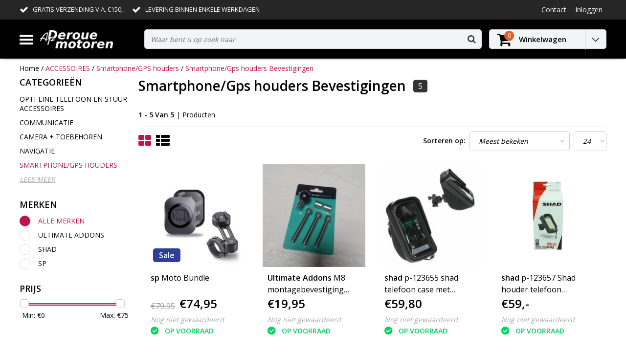

--- FILE ---
content_type: text/html;charset=utf-8
request_url: https://www.deroue.nl/accessoires/smartphone-gps-houders-5567375/smartphone-gps-houders-bevestigingen/
body_size: 16780
content:
<!DOCTYPE html>
<html lang="nl">
  <head>
    <!--
    InStijl Media Ultimate Theme
    Theme by InStijl Media
    https://www.instijlmedia.nl
    
    If you are interested in our special offers or some customizaton, please contact us at info@instijlmedia.nl.
    -->
    <meta charset="utf-8"/>
<!-- [START] 'blocks/head.rain' -->
<!--

  (c) 2008-2026 Lightspeed Netherlands B.V.
  http://www.lightspeedhq.com
  Generated: 18-01-2026 @ 10:45:41

-->
<link rel="canonical" href="https://www.deroue.nl/accessoires/smartphone-gps-houders-5567375/smartphone-gps-houders-bevestigingen/"/>
<link rel="alternate" href="https://www.deroue.nl/index.rss" type="application/rss+xml" title="Nieuwe producten"/>
<meta name="robots" content="noodp,noydir"/>
<meta name="google-site-verification" content=""/>
<meta property="og:url" content="https://www.deroue.nl/accessoires/smartphone-gps-houders-5567375/smartphone-gps-houders-bevestigingen/?source=facebook"/>
<meta property="og:site_name" content="Deroue Motoren Nijkerkerveen"/>
<meta property="og:title" content="Smartphone/Gps houders Bevestigingen"/>
<meta property="og:description" content="Ap Deroue motoren is een zelfstandig ondernemende motorhandel die jarenlange ervaring in de motorsport toepast in haar professionele motor- en kledingwinkel.<br />
I"/>
<!--[if lt IE 9]>
<script src="https://cdn.webshopapp.com/assets/html5shiv.js?2025-02-20"></script>
<![endif]-->
<!-- [END] 'blocks/head.rain' -->
        <title>Smartphone/Gps houders Bevestigingen | Deroue Motoren Nijkerkerveen</title>
    <meta name="description" content="Ap Deroue motoren is een zelfstandig ondernemende motorhandel die jarenlange ervaring in de motorsport toepast in haar professionele motor- en kledingwinkel.<br />
I" />
    <meta name="keywords" content="Smartphone/Gps, houders, Bevestigingen, Deroue Motoren, Motorzaak, Motorzaak Amersfoort, Motorzaak Nijkerk, Motorzaak Nijkerkerveen, Motorzaak midden Nederland, Motorzaak omgeving,  Yamaha, Suzuki, Honda, Ducati, BMW motor, motor afstellen, motor rep" />
    <meta http-equiv="X-UA-Compatible" content="IE=Edge">
    <meta name="viewport" content="width=device-width">
    <meta name="apple-mobile-web-app-capable" content="yes">
    <meta name="apple-mobile-web-app-status-bar-style" content="black">
    <meta property="fb:app_id" content="966242223397117"/>
    <link rel="shortcut icon" href="https://cdn.webshopapp.com/shops/228686/themes/127160/v/150919/assets/favicon.ico?20201205160152" type="image/x-icon" />

<link href='//fonts.googleapis.com/css?family=Open%20Sans:400,300,600' rel='stylesheet' type='text/css'>

<link rel="stylesheet" type="text/css" href="https://cdn.webshopapp.com/shops/228686/themes/127160/assets/stylesheet.css?20250502114951" />
<link rel="stylesheet" type="text/css" href="https://cdn.webshopapp.com/shops/228686/themes/127160/assets/general.css?20250502114951" />
<link rel="stylesheet" type="text/css" href="https://cdn.webshopapp.com/shops/228686/themes/127160/assets/settings.css?20250502114951" />
<link rel="stylesheet" type="text/css" href="https://cdn.webshopapp.com/shops/228686/themes/127160/assets/custom.css?20250502114951" />
<link rel="stylesheet" href="https://cdn.webshopapp.com/shops/228686/themes/127160/assets/responsive.css?20250502114951" />
<link rel="stylesheet" href="https://cdn.webshopapp.com/shops/228686/themes/127160/assets/custom.css?20250502114951" />
<script type="text/javascript">
  var template = 'pages/collection.rain';
  var searchUrl = "https://www.deroue.nl/search/";
  var searchBar = 'live';
</script>  </head>
  <body class="body osx webkit">
        <div id="wrapper" class="wrapper">  
            <div id="resMenu">
  
  <div class="menu-text">
    <strong>Menu</strong>
  </div>
  
  <div id="resNavCloser">
    <span class="pe-7s-close"></span>
  </div>
  
  <div class="clear"></div>
  
  <div id="resNav">
    <div class="search-mobile-bar"></div>
    <ul>
            <li class="item">
        <a href="https://www.deroue.nl/openingstijden/" title="Openingstijden">Openingstijden</a>
              </li>
            <li class="item">
        <a href="https://www.deroue.nl/motoren/" title="MOTOREN">MOTOREN</a>
                <span class="pe-7s-angle-down"></span>
        <ul>
                    <li class="item">
            <a href="https://www.deroue.nl/motoren/gereedschap-en-onderhoud/" title="gereedschap en onderhoud">gereedschap en onderhoud</a>
                      </li>
                  </ul>
              </li>
            <li class="item">
        <a href="https://www.deroue.nl/motorkleding/" title="MOTORKLEDING">MOTORKLEDING</a>
                <span class="pe-7s-angle-down"></span>
        <ul>
                    <li class="item">
            <a href="https://www.deroue.nl/motorkleding/motorpakken/" title="Motorpakken">Motorpakken</a>
                      </li>
                    <li class="item">
            <a href="https://www.deroue.nl/motorkleding/fiets-crosskleding/" title="(Fiets) Crosskleding">(Fiets) Crosskleding</a>
                      </li>
                    <li class="item">
            <a href="https://www.deroue.nl/motorkleding/protectie/" title="Protectie">Protectie</a>
                      </li>
                    <li class="item">
            <a href="https://www.deroue.nl/motorkleding/handschoenen/" title="Handschoenen">Handschoenen</a>
                        <span class="pe-7s-angle-down"></span>
            <ul>
                            <li class="item">
                <a href="https://www.deroue.nl/motorkleding/handschoenen/handschoenen-heren/" title="Handschoenen Heren">Handschoenen Heren</a>
              </li>
                            <li class="item">
                <a href="https://www.deroue.nl/motorkleding/handschoenen/zomer-handschoenen/" title="Zomer Handschoenen">Zomer Handschoenen</a>
              </li>
                            <li class="item">
                <a href="https://www.deroue.nl/motorkleding/handschoenen/handschoenen-dames/" title="Handschoenen  Dames ">Handschoenen  Dames </a>
              </li>
                          </ul>
                      </li>
                    <li class="item">
            <a href="https://www.deroue.nl/motorkleding/motorjassen/" title="Motorjassen">Motorjassen</a>
                        <span class="pe-7s-angle-down"></span>
            <ul>
                            <li class="item">
                <a href="https://www.deroue.nl/motorkleding/motorjassen/textiel/" title="Textiel">Textiel</a>
              </li>
                            <li class="item">
                <a href="https://www.deroue.nl/motorkleding/motorjassen/goretex/" title="Goretex">Goretex</a>
              </li>
                            <li class="item">
                <a href="https://www.deroue.nl/motorkleding/motorjassen/leder/" title="Leder">Leder</a>
              </li>
                            <li class="item">
                <a href="https://www.deroue.nl/motorkleding/motorjassen/dames-jassen-leer-textiel/" title="Dames Jassen Leer/textiel">Dames Jassen Leer/textiel</a>
              </li>
                          </ul>
                      </li>
                    <li class="item">
            <a href="https://www.deroue.nl/motorkleding/motorbroeken/" title="Motorbroeken">Motorbroeken</a>
                        <span class="pe-7s-angle-down"></span>
            <ul>
                            <li class="item">
                <a href="https://www.deroue.nl/motorkleding/motorbroeken/jeans/" title="Jeans">Jeans</a>
              </li>
                            <li class="item">
                <a href="https://www.deroue.nl/motorkleding/motorbroeken/dames-broeken-leer-textiel/" title="Dames broeken leer/textiel">Dames broeken leer/textiel</a>
              </li>
                            <li class="item">
                <a href="https://www.deroue.nl/motorkleding/motorbroeken/textiel/" title="Textiel">Textiel</a>
              </li>
                            <li class="item">
                <a href="https://www.deroue.nl/motorkleding/motorbroeken/leder/" title="Leder">Leder</a>
              </li>
                            <li class="item">
                <a href="https://www.deroue.nl/motorkleding/motorbroeken/goretex/" title="Goretex">Goretex</a>
              </li>
                          </ul>
                      </li>
                    <li class="item">
            <a href="https://www.deroue.nl/motorkleding/motorlaarzen/" title="Motorlaarzen">Motorlaarzen</a>
                        <span class="pe-7s-angle-down"></span>
            <ul>
                            <li class="item">
                <a href="https://www.deroue.nl/motorkleding/motorlaarzen/tourlaarzen-en-sportlaarzen/" title="Tourlaarzen en sportlaarzen">Tourlaarzen en sportlaarzen</a>
              </li>
                            <li class="item">
                <a href="https://www.deroue.nl/motorkleding/motorlaarzen/all-road-laarzen/" title="All Road Laarzen">All Road Laarzen</a>
              </li>
                            <li class="item">
                <a href="https://www.deroue.nl/motorkleding/motorlaarzen/dames-laarzen/" title="Dames Laarzen">Dames Laarzen</a>
              </li>
                            <li class="item">
                <a href="https://www.deroue.nl/motorkleding/motorlaarzen/tcx-laarzen/" title="TCX Laarzen ">TCX Laarzen </a>
              </li>
                            <li class="item">
                <a href="https://www.deroue.nl/motorkleding/motorlaarzen/sneakers/" title="Sneakers">Sneakers</a>
              </li>
                          </ul>
                      </li>
                    <li class="item">
            <a href="https://www.deroue.nl/motorkleding/onderkleding/" title="Onderkleding">Onderkleding</a>
                      </li>
                    <li class="item">
            <a href="https://www.deroue.nl/motorkleding/regenkleding/" title="Regenkleding">Regenkleding</a>
                      </li>
                    <li class="item">
            <a href="https://www.deroue.nl/motorkleding/vrije-tijds-kleding/" title="Vrije tijds kleding">Vrije tijds kleding</a>
                      </li>
                    <li class="item">
            <a href="https://www.deroue.nl/motorkleding/overig-hesjes/" title="Overig (hesjes)">Overig (hesjes)</a>
                      </li>
                    <li class="item">
            <a href="https://www.deroue.nl/motorkleding/kollen-balaclavas/" title="Kollen &amp; balaclava&#039;s">Kollen &amp; balaclava&#039;s</a>
                        <span class="pe-7s-angle-down"></span>
            <ul>
                            <li class="item">
                <a href="https://www.deroue.nl/motorkleding/kollen-balaclavas/mask-beanie/" title="Mask / Beanie">Mask / Beanie</a>
              </li>
                            <li class="item">
                <a href="https://www.deroue.nl/motorkleding/kollen-balaclavas/fleece/" title="Fleece">Fleece</a>
              </li>
                            <li class="item">
                <a href="https://www.deroue.nl/motorkleding/kollen-balaclavas/kids/" title="Kids">Kids</a>
              </li>
                            <li class="item">
                <a href="https://www.deroue.nl/motorkleding/kollen-balaclavas/smog-protection/" title="Smog Protection">Smog Protection</a>
              </li>
                            <li class="item">
                <a href="https://www.deroue.nl/motorkleding/kollen-balaclavas/had-kollen/" title="HAD kollen">HAD kollen</a>
              </li>
                          </ul>
                      </li>
                    <li class="item">
            <a href="https://www.deroue.nl/motorkleding/buese/" title="Büse ">Büse </a>
                        <span class="pe-7s-angle-down"></span>
            <ul>
                            <li class="item">
                <a href="https://www.deroue.nl/motorkleding/buese/rocc-helmen/" title="ROCC Helmen">ROCC Helmen</a>
              </li>
                            <li class="item">
                <a href="https://www.deroue.nl/motorkleding/buese/motorpakken/" title="Motorpakken">Motorpakken</a>
              </li>
                            <li class="item">
                <a href="https://www.deroue.nl/motorkleding/buese/motorjassen/" title="Motorjassen">Motorjassen</a>
              </li>
                            <li class="item">
                <a href="https://www.deroue.nl/motorkleding/buese/motorbroeken/" title="Motorbroeken">Motorbroeken</a>
              </li>
                            <li class="item">
                <a href="https://www.deroue.nl/motorkleding/buese/regen-en-onderkleding/" title="Regen- en Onderkleding">Regen- en Onderkleding</a>
              </li>
                            <li class="item">
                <a href="https://www.deroue.nl/motorkleding/buese/motorlaarzen/" title="Motorlaarzen">Motorlaarzen</a>
              </li>
                            <li class="item">
                <a href="https://www.deroue.nl/motorkleding/buese/handschoenen/" title="Handschoenen">Handschoenen</a>
              </li>
                            <li class="item">
                <a href="https://www.deroue.nl/motorkleding/buese/niergordels/" title="Niergordels">Niergordels</a>
              </li>
                            <li class="item">
                <a href="https://www.deroue.nl/motorkleding/buese/protectie/" title="Protectie">Protectie</a>
              </li>
                            <li class="item">
                <a href="https://www.deroue.nl/motorkleding/buese/kollen-baclavas/" title="Kollen &amp; Baclava&#039;s">Kollen &amp; Baclava&#039;s</a>
              </li>
                            <li class="item">
                <a href="https://www.deroue.nl/motorkleding/buese/tassen/" title="Tassen">Tassen</a>
              </li>
                            <li class="item">
                <a href="https://www.deroue.nl/motorkleding/buese/motorhoezen/" title="Motorhoezen">Motorhoezen</a>
              </li>
                          </ul>
                      </li>
                    <li class="item">
            <a href="https://www.deroue.nl/motorkleding/motorkleding-voor-kids/" title="Motorkleding voor kids">Motorkleding voor kids</a>
                      </li>
                  </ul>
              </li>
            <li class="item">
        <a href="https://www.deroue.nl/helmen/" title="HELMEN">HELMEN</a>
                <span class="pe-7s-angle-down"></span>
        <ul>
                    <li class="item">
            <a href="https://www.deroue.nl/helmen/motorhelmen/" title="Motorhelmen">Motorhelmen</a>
                        <span class="pe-7s-angle-down"></span>
            <ul>
                            <li class="item">
                <a href="https://www.deroue.nl/helmen/motorhelmen/crosshelmen/" title="Crosshelmen">Crosshelmen</a>
              </li>
                            <li class="item">
                <a href="https://www.deroue.nl/helmen/motorhelmen/roof-helmets/" title="Roof Helmets">Roof Helmets</a>
              </li>
                            <li class="item">
                <a href="https://www.deroue.nl/helmen/motorhelmen/shark-helmen/" title="Shark Helmen">Shark Helmen</a>
              </li>
                            <li class="item">
                <a href="https://www.deroue.nl/helmen/motorhelmen/integraal-helmen/" title="Integraal helmen">Integraal helmen</a>
              </li>
                            <li class="item">
                <a href="https://www.deroue.nl/helmen/motorhelmen/systeem-helmen/" title="Systeem helmen">Systeem helmen</a>
              </li>
                            <li class="item">
                <a href="https://www.deroue.nl/helmen/motorhelmen/jet-helmen/" title="Jet helmen">Jet helmen</a>
              </li>
                            <li class="item">
                <a href="https://www.deroue.nl/helmen/motorhelmen/off-road-helmen/" title="Off road helmen">Off road helmen</a>
              </li>
                            <li class="item">
                <a href="https://www.deroue.nl/helmen/motorhelmen/nolan-helmen/" title="Nolan Helmen ">Nolan Helmen </a>
              </li>
                          </ul>
                      </li>
                    <li class="item">
            <a href="https://www.deroue.nl/helmen/kinder-helmen/" title="Kinder helmen">Kinder helmen</a>
                      </li>
                    <li class="item">
            <a href="https://www.deroue.nl/helmen/pinlock/" title="Pinlock">Pinlock</a>
                        <span class="pe-7s-angle-down"></span>
            <ul>
                            <li class="item">
                <a href="https://www.deroue.nl/helmen/pinlock/race-r-pro-speed-r/" title="Race-R Pro / Speed-R">Race-R Pro / Speed-R</a>
              </li>
                            <li class="item">
                <a href="https://www.deroue.nl/helmen/pinlock/vision-r-explore-r-rsj/" title="Vision-R, Explore-R, RSJ">Vision-R, Explore-R, RSJ</a>
              </li>
                            <li class="item">
                <a href="https://www.deroue.nl/helmen/pinlock/evo-one/" title="Evo-One">Evo-One</a>
              </li>
                            <li class="item">
                <a href="https://www.deroue.nl/helmen/pinlock/ridill-s600-s700-s900-openline/" title="Ridill / S600 / S700 / S900 Openline">Ridill / S600 / S700 / S900 Openline</a>
              </li>
                            <li class="item">
                <a href="https://www.deroue.nl/helmen/pinlock/universeel/" title="Universeel">Universeel</a>
              </li>
                          </ul>
                      </li>
                    <li class="item">
            <a href="https://www.deroue.nl/helmen/helm-vizieren/" title="Helm Vizieren">Helm Vizieren</a>
                      </li>
                    <li class="item">
            <a href="https://www.deroue.nl/helmen/helmen-accessoires/" title="Helmen Accessoires">Helmen Accessoires</a>
                        <span class="pe-7s-angle-down"></span>
            <ul>
                            <li class="item">
                <a href="https://www.deroue.nl/helmen/helmen-accessoires/hanenkam/" title="hanenkam">hanenkam</a>
              </li>
                          </ul>
                      </li>
                    <li class="item">
            <a href="https://www.deroue.nl/helmen/crossbrillen/" title="Crossbrillen">Crossbrillen</a>
                        <span class="pe-7s-angle-down"></span>
            <ul>
                            <li class="item">
                <a href="https://www.deroue.nl/helmen/crossbrillen/kenny/" title="Kenny">Kenny</a>
              </li>
                          </ul>
                      </li>
                    <li class="item">
            <a href="https://www.deroue.nl/helmen/fietshelmen/" title="Fietshelmen">Fietshelmen</a>
                      </li>
                  </ul>
              </li>
            <li class="item">
        <a href="https://www.deroue.nl/motor-onderdelen/" title="MOTOR ONDERDELEN">MOTOR ONDERDELEN</a>
                <span class="pe-7s-angle-down"></span>
        <ul>
                    <li class="item">
            <a href="https://www.deroue.nl/motor-onderdelen/smeermiddelen/" title="Smeermiddelen">Smeermiddelen</a>
                        <span class="pe-7s-angle-down"></span>
            <ul>
                            <li class="item">
                <a href="https://www.deroue.nl/motor-onderdelen/smeermiddelen/motorolie/" title="Motorolie">Motorolie</a>
              </li>
                          </ul>
                      </li>
                    <li class="item">
            <a href="https://www.deroue.nl/motor-onderdelen/zadels/" title="Zadels">Zadels</a>
                        <span class="pe-7s-angle-down"></span>
            <ul>
                            <li class="item">
                <a href="https://www.deroue.nl/motor-onderdelen/zadels/honda/" title="Honda">Honda</a>
              </li>
                            <li class="item">
                <a href="https://www.deroue.nl/motor-onderdelen/zadels/suzuki/" title="Suzuki ">Suzuki </a>
              </li>
                            <li class="item">
                <a href="https://www.deroue.nl/motor-onderdelen/zadels/yamaha/" title="Yamaha">Yamaha</a>
              </li>
                            <li class="item">
                <a href="https://www.deroue.nl/motor-onderdelen/zadels/kawasaki/" title="Kawasaki">Kawasaki</a>
              </li>
                            <li class="item">
                <a href="https://www.deroue.nl/motor-onderdelen/zadels/ducati/" title="Ducati">Ducati</a>
              </li>
                            <li class="item">
                <a href="https://www.deroue.nl/motor-onderdelen/zadels/bmw/" title="BMW">BMW</a>
              </li>
                          </ul>
                      </li>
                    <li class="item">
            <a href="https://www.deroue.nl/motor-onderdelen/seat-covers/" title="Seat covers">Seat covers</a>
                        <span class="pe-7s-angle-down"></span>
            <ul>
                            <li class="item">
                <a href="https://www.deroue.nl/motor-onderdelen/seat-covers/honda/" title="Honda">Honda</a>
              </li>
                            <li class="item">
                <a href="https://www.deroue.nl/motor-onderdelen/seat-covers/suzuki/" title="Suzuki">Suzuki</a>
              </li>
                            <li class="item">
                <a href="https://www.deroue.nl/motor-onderdelen/seat-covers/yamaha/" title="Yamaha ">Yamaha </a>
              </li>
                            <li class="item">
                <a href="https://www.deroue.nl/motor-onderdelen/seat-covers/kawasaki/" title="Kawasaki">Kawasaki</a>
              </li>
                            <li class="item">
                <a href="https://www.deroue.nl/motor-onderdelen/seat-covers/ducati/" title="Ducati">Ducati</a>
              </li>
                            <li class="item">
                <a href="https://www.deroue.nl/motor-onderdelen/seat-covers/bmw/" title="BMW">BMW</a>
              </li>
                          </ul>
                      </li>
                    <li class="item">
            <a href="https://www.deroue.nl/motor-onderdelen/uitlaten-bochten-db-killers/" title="Uitlaten/ bochten/DB killers">Uitlaten/ bochten/DB killers</a>
                        <span class="pe-7s-angle-down"></span>
            <ul>
                            <li class="item">
                <a href="https://www.deroue.nl/motor-onderdelen/uitlaten-bochten-db-killers/honda/" title="Honda">Honda</a>
              </li>
                            <li class="item">
                <a href="https://www.deroue.nl/motor-onderdelen/uitlaten-bochten-db-killers/suzuki/" title="Suzuki">Suzuki</a>
              </li>
                            <li class="item">
                <a href="https://www.deroue.nl/motor-onderdelen/uitlaten-bochten-db-killers/yamaha/" title="Yamaha">Yamaha</a>
              </li>
                            <li class="item">
                <a href="https://www.deroue.nl/motor-onderdelen/uitlaten-bochten-db-killers/kawasaki/" title="Kawasaki">Kawasaki</a>
              </li>
                            <li class="item">
                <a href="https://www.deroue.nl/motor-onderdelen/uitlaten-bochten-db-killers/ducati/" title="Ducati">Ducati</a>
              </li>
                            <li class="item">
                <a href="https://www.deroue.nl/motor-onderdelen/uitlaten-bochten-db-killers/bmw/" title="BMW">BMW</a>
              </li>
                            <li class="item">
                <a href="https://www.deroue.nl/motor-onderdelen/uitlaten-bochten-db-killers/vespa/" title="Vespa">Vespa</a>
              </li>
                          </ul>
                      </li>
                    <li class="item">
            <a href="https://www.deroue.nl/motor-onderdelen/kuipdelen/" title="Kuipdelen">Kuipdelen</a>
                        <span class="pe-7s-angle-down"></span>
            <ul>
                            <li class="item">
                <a href="https://www.deroue.nl/motor-onderdelen/kuipdelen/honda/" title="Honda">Honda</a>
              </li>
                            <li class="item">
                <a href="https://www.deroue.nl/motor-onderdelen/kuipdelen/aprilia/" title="Aprilia">Aprilia</a>
              </li>
                            <li class="item">
                <a href="https://www.deroue.nl/motor-onderdelen/kuipdelen/suzuki/" title="Suzuki">Suzuki</a>
              </li>
                            <li class="item">
                <a href="https://www.deroue.nl/motor-onderdelen/kuipdelen/yamaha/" title="Yamaha">Yamaha</a>
              </li>
                            <li class="item">
                <a href="https://www.deroue.nl/motor-onderdelen/kuipdelen/kawasaki/" title="Kawasaki">Kawasaki</a>
              </li>
                            <li class="item">
                <a href="https://www.deroue.nl/motor-onderdelen/kuipdelen/ducati/" title="Ducati">Ducati</a>
              </li>
                            <li class="item">
                <a href="https://www.deroue.nl/motor-onderdelen/kuipdelen/bmw/" title="BMW">BMW</a>
              </li>
                          </ul>
                      </li>
                    <li class="item">
            <a href="https://www.deroue.nl/motor-onderdelen/linkpipes/" title="Linkpipes">Linkpipes</a>
                        <span class="pe-7s-angle-down"></span>
            <ul>
                            <li class="item">
                <a href="https://www.deroue.nl/motor-onderdelen/linkpipes/honda/" title="Honda">Honda</a>
              </li>
                            <li class="item">
                <a href="https://www.deroue.nl/motor-onderdelen/linkpipes/suzuki/" title="Suzuki">Suzuki</a>
              </li>
                            <li class="item">
                <a href="https://www.deroue.nl/motor-onderdelen/linkpipes/yamaha/" title="Yamaha ">Yamaha </a>
              </li>
                            <li class="item">
                <a href="https://www.deroue.nl/motor-onderdelen/linkpipes/kawasaki/" title="Kawasaki">Kawasaki</a>
              </li>
                            <li class="item">
                <a href="https://www.deroue.nl/motor-onderdelen/linkpipes/ducati/" title="Ducati">Ducati</a>
              </li>
                            <li class="item">
                <a href="https://www.deroue.nl/motor-onderdelen/linkpipes/bmw/" title="BMW">BMW</a>
              </li>
                          </ul>
                      </li>
                    <li class="item">
            <a href="https://www.deroue.nl/motor-onderdelen/kuipruiten/" title="Kuipruiten">Kuipruiten</a>
                        <span class="pe-7s-angle-down"></span>
            <ul>
                            <li class="item">
                <a href="https://www.deroue.nl/motor-onderdelen/kuipruiten/kuipruiten-universeel/" title="kuipruiten/ universeel">kuipruiten/ universeel</a>
              </li>
                            <li class="item">
                <a href="https://www.deroue.nl/motor-onderdelen/kuipruiten/honda/" title="Honda ">Honda </a>
              </li>
                            <li class="item">
                <a href="https://www.deroue.nl/motor-onderdelen/kuipruiten/suzuki/" title="Suzuki">Suzuki</a>
              </li>
                            <li class="item">
                <a href="https://www.deroue.nl/motor-onderdelen/kuipruiten/yamaha/" title="Yamaha ">Yamaha </a>
              </li>
                            <li class="item">
                <a href="https://www.deroue.nl/motor-onderdelen/kuipruiten/kawasaki/" title="Kawasaki ">Kawasaki </a>
              </li>
                            <li class="item">
                <a href="https://www.deroue.nl/motor-onderdelen/kuipruiten/ducati/" title="Ducati">Ducati</a>
              </li>
                            <li class="item">
                <a href="https://www.deroue.nl/motor-onderdelen/kuipruiten/bmw/" title="BMW">BMW</a>
              </li>
                            <li class="item">
                <a href="https://www.deroue.nl/motor-onderdelen/kuipruiten/chopper-windschermen/" title="Chopper windschermen">Chopper windschermen</a>
              </li>
                          </ul>
                      </li>
                    <li class="item">
            <a href="https://www.deroue.nl/motor-onderdelen/blokdelen/" title="Blokdelen">Blokdelen</a>
                        <span class="pe-7s-angle-down"></span>
            <ul>
                            <li class="item">
                <a href="https://www.deroue.nl/motor-onderdelen/blokdelen/honda/" title="Honda">Honda</a>
              </li>
                            <li class="item">
                <a href="https://www.deroue.nl/motor-onderdelen/blokdelen/suzuki/" title="Suzuki">Suzuki</a>
              </li>
                            <li class="item">
                <a href="https://www.deroue.nl/motor-onderdelen/blokdelen/yamaha/" title="Yamaha">Yamaha</a>
              </li>
                            <li class="item">
                <a href="https://www.deroue.nl/motor-onderdelen/blokdelen/kawasaki/" title="kawasaki">kawasaki</a>
              </li>
                            <li class="item">
                <a href="https://www.deroue.nl/motor-onderdelen/blokdelen/ducati/" title="Ducati">Ducati</a>
              </li>
                            <li class="item">
                <a href="https://www.deroue.nl/motor-onderdelen/blokdelen/bmw/" title="BMW">BMW</a>
              </li>
                          </ul>
                      </li>
                    <li class="item">
            <a href="https://www.deroue.nl/motor-onderdelen/elektrische-onderdelen/" title="Elektrische onderdelen">Elektrische onderdelen</a>
                        <span class="pe-7s-angle-down"></span>
            <ul>
                            <li class="item">
                <a href="https://www.deroue.nl/motor-onderdelen/elektrische-onderdelen/honda/" title="Honda">Honda</a>
              </li>
                            <li class="item">
                <a href="https://www.deroue.nl/motor-onderdelen/elektrische-onderdelen/suzuki/" title="Suzuki">Suzuki</a>
              </li>
                            <li class="item">
                <a href="https://www.deroue.nl/motor-onderdelen/elektrische-onderdelen/yamaha/" title="Yamaha ">Yamaha </a>
              </li>
                            <li class="item">
                <a href="https://www.deroue.nl/motor-onderdelen/elektrische-onderdelen/kawasaki/" title="Kawasaki">Kawasaki</a>
              </li>
                            <li class="item">
                <a href="https://www.deroue.nl/motor-onderdelen/elektrische-onderdelen/ducati/" title="Ducati">Ducati</a>
              </li>
                            <li class="item">
                <a href="https://www.deroue.nl/motor-onderdelen/elektrische-onderdelen/bmw/" title="BMW">BMW</a>
              </li>
                          </ul>
                      </li>
                    <li class="item">
            <a href="https://www.deroue.nl/motor-onderdelen/schokbrekers-voorvorken/" title="Schokbrekers &amp; Voorvorken">Schokbrekers &amp; Voorvorken</a>
                      </li>
                    <li class="item">
            <a href="https://www.deroue.nl/motor-onderdelen/spiegels/" title="Spiegels">Spiegels</a>
                      </li>
                    <li class="item">
            <a href="https://www.deroue.nl/motor-onderdelen/voetsteps/" title="Voetsteps">Voetsteps</a>
                        <span class="pe-7s-angle-down"></span>
            <ul>
                            <li class="item">
                <a href="https://www.deroue.nl/motor-onderdelen/voetsteps/honda/" title="Honda">Honda</a>
              </li>
                            <li class="item">
                <a href="https://www.deroue.nl/motor-onderdelen/voetsteps/suzuki/" title="Suzuki">Suzuki</a>
              </li>
                            <li class="item">
                <a href="https://www.deroue.nl/motor-onderdelen/voetsteps/yamaha/" title="Yamaha">Yamaha</a>
              </li>
                            <li class="item">
                <a href="https://www.deroue.nl/motor-onderdelen/voetsteps/kawasaki/" title="Kawasaki">Kawasaki</a>
              </li>
                            <li class="item">
                <a href="https://www.deroue.nl/motor-onderdelen/voetsteps/ducati/" title="Ducati">Ducati</a>
              </li>
                            <li class="item">
                <a href="https://www.deroue.nl/motor-onderdelen/voetsteps/bmw/" title="BMW">BMW</a>
              </li>
                          </ul>
                      </li>
                    <li class="item">
            <a href="https://www.deroue.nl/motor-onderdelen/accessoires/" title="Accessoires">Accessoires</a>
                      </li>
                    <li class="item">
            <a href="https://www.deroue.nl/motor-onderdelen/motor-valbeugels-voor-diverse-merken/" title="Motor valbeugels voor diverse merken">Motor valbeugels voor diverse merken</a>
                      </li>
                    <li class="item">
            <a href="https://www.deroue.nl/motor-onderdelen/honda/" title="Honda ">Honda </a>
                      </li>
                    <li class="item">
            <a href="https://www.deroue.nl/motor-onderdelen/radiateurs/" title="Radiateurs">Radiateurs</a>
                      </li>
                    <li class="item">
            <a href="https://www.deroue.nl/motor-onderdelen/motor-bromfiets-banden/" title="motor/bromfiets banden">motor/bromfiets banden</a>
                      </li>
                    <li class="item">
            <a href="https://www.deroue.nl/motor-onderdelen/kabels/" title="Kabels ">Kabels </a>
                        <span class="pe-7s-angle-down"></span>
            <ul>
                            <li class="item">
                <a href="https://www.deroue.nl/motor-onderdelen/kabels/yamaha/" title="Yamaha">Yamaha</a>
              </li>
                          </ul>
                      </li>
                  </ul>
              </li>
            <li class="item">
        <a href="https://www.deroue.nl/bromfietsen/" title="BROMFIETSEN">BROMFIETSEN</a>
              </li>
            <li class="item">
        <a href="https://www.deroue.nl/kreidler-onderdelen/" title="KREIDLER Onderdelen">KREIDLER Onderdelen</a>
                <span class="pe-7s-angle-down"></span>
        <ul>
                    <li class="item">
            <a href="https://www.deroue.nl/kreidler-onderdelen/alle-kreidler-onderdelen/" title="Alle kreidler onderdelen">Alle kreidler onderdelen</a>
                      </li>
                    <li class="item">
            <a href="https://www.deroue.nl/kreidler-onderdelen/verlichting/" title="Verlichting">Verlichting</a>
                      </li>
                    <li class="item">
            <a href="https://www.deroue.nl/kreidler-onderdelen/elektrische-uitrusting/" title="Elektrische Uitrusting">Elektrische Uitrusting</a>
                      </li>
                    <li class="item">
            <a href="https://www.deroue.nl/kreidler-onderdelen/beplating-en-kappensets/" title="Beplating en Kappensets">Beplating en Kappensets</a>
                      </li>
                    <li class="item">
            <a href="https://www.deroue.nl/kreidler-onderdelen/cilinders-zuigers/" title="Cilinders &amp; Zuigers">Cilinders &amp; Zuigers</a>
                      </li>
                    <li class="item">
            <a href="https://www.deroue.nl/kreidler-onderdelen/blokdelen/" title="blokdelen">blokdelen</a>
                      </li>
                    <li class="item">
            <a href="https://www.deroue.nl/kreidler-onderdelen/cockpit/" title="Cockpit">Cockpit</a>
                      </li>
                    <li class="item">
            <a href="https://www.deroue.nl/kreidler-onderdelen/accessoires/" title="accessoires">accessoires</a>
                      </li>
                    <li class="item">
            <a href="https://www.deroue.nl/kreidler-onderdelen/kreidler-kleding/" title="Kreidler kleding">Kreidler kleding</a>
                      </li>
                    <li class="item">
            <a href="https://www.deroue.nl/kreidler-onderdelen/frame-en-rijwielgedeelte/" title="Frame en Rijwielgedeelte">Frame en Rijwielgedeelte</a>
                      </li>
                    <li class="item">
            <a href="https://www.deroue.nl/kreidler-onderdelen/buddyseat-toebehoren/" title="Buddyseat &amp; Toebehoren">Buddyseat &amp; Toebehoren</a>
                      </li>
                    <li class="item">
            <a href="https://www.deroue.nl/kreidler-onderdelen/bevestigingsdelen/" title="Bevestigingsdelen">Bevestigingsdelen</a>
                      </li>
                    <li class="item">
            <a href="https://www.deroue.nl/kreidler-onderdelen/carburateur-en-toebehoren/" title="Carburateur en toebehoren">Carburateur en toebehoren</a>
                      </li>
                    <li class="item">
            <a href="https://www.deroue.nl/kreidler-onderdelen/kabels-gas-rem-koppeling-schakeling/" title="Kabels (gas, rem, koppeling, schakeling)">Kabels (gas, rem, koppeling, schakeling)</a>
                      </li>
                    <li class="item">
            <a href="https://www.deroue.nl/kreidler-onderdelen/kettingen-en-tandwielen/" title="Kettingen en Tandwielen">Kettingen en Tandwielen</a>
                      </li>
                    <li class="item">
            <a href="https://www.deroue.nl/kreidler-onderdelen/lagers-keerringen-en-pakkingen/" title="Lagers, Keerringen en Pakkingen">Lagers, Keerringen en Pakkingen</a>
                      </li>
                    <li class="item">
            <a href="https://www.deroue.nl/kreidler-onderdelen/ontsteking-toebehoren/" title="Ontsteking &amp; Toebehoren">Ontsteking &amp; Toebehoren</a>
                      </li>
                    <li class="item">
            <a href="https://www.deroue.nl/kreidler-onderdelen/rubberdelen-allerlei/" title="Rubberdelen allerlei">Rubberdelen allerlei</a>
                      </li>
                    <li class="item">
            <a href="https://www.deroue.nl/kreidler-onderdelen/uitlaat-toebehoren/" title="Uitlaat &amp; Toebehoren">Uitlaat &amp; Toebehoren</a>
                      </li>
                    <li class="item">
            <a href="https://www.deroue.nl/kreidler-onderdelen/voorvork/" title="Voorvork">Voorvork</a>
                      </li>
                    <li class="item">
            <a href="https://www.deroue.nl/kreidler-onderdelen/wieldelen/" title="Wieldelen">Wieldelen</a>
                      </li>
                    <li class="item">
            <a href="https://www.deroue.nl/kreidler-onderdelen/stickers/" title="stickers">stickers</a>
                      </li>
                    <li class="item">
            <a href="https://www.deroue.nl/kreidler-onderdelen/stuurdelen/" title="Stuurdelen">Stuurdelen</a>
                      </li>
                    <li class="item">
            <a href="https://www.deroue.nl/kreidler-onderdelen/beugels/" title="Beugels">Beugels</a>
                      </li>
                    <li class="item">
            <a href="https://www.deroue.nl/kreidler-onderdelen/rem-onderdelen/" title="Rem onderdelen">Rem onderdelen</a>
                      </li>
                    <li class="item">
            <a href="https://www.deroue.nl/kreidler-onderdelen/pedalen/" title="Pedalen">Pedalen</a>
                      </li>
                    <li class="item">
            <a href="https://www.deroue.nl/kreidler-onderdelen/schokbreker-toebehoren/" title="Schokbreker &amp; toebehoren">Schokbreker &amp; toebehoren</a>
                      </li>
                    <li class="item">
            <a href="https://www.deroue.nl/kreidler-onderdelen/benzinetank/" title="Benzinetank">Benzinetank</a>
                      </li>
                    <li class="item">
            <a href="https://www.deroue.nl/kreidler-onderdelen/banden/" title="Banden">Banden</a>
                      </li>
                    <li class="item">
            <a href="https://www.deroue.nl/kreidler-onderdelen/originele-onderdelen-kreidler/" title="Originele onderdelen Kreidler">Originele onderdelen Kreidler</a>
                      </li>
                  </ul>
              </li>
            <li class="item">
        <a href="https://www.deroue.nl/zundapp-onderdelen/" title="Zundapp onderdelen">Zundapp onderdelen</a>
                <span class="pe-7s-angle-down"></span>
        <ul>
                    <li class="item">
            <a href="https://www.deroue.nl/zundapp-onderdelen/benzinetank/" title="Benzinetank">Benzinetank</a>
                      </li>
                  </ul>
              </li>
            <li class="item">
        <a href="https://www.deroue.nl/yamaha-fs1-onderdelen/" title="Yamaha FS1 onderdelen">Yamaha FS1 onderdelen</a>
              </li>
            <li class="item">
        <a href="https://www.deroue.nl/brommer-onderdelen/" title="brommer onderdelen">brommer onderdelen</a>
                <span class="pe-7s-angle-down"></span>
        <ul>
                    <li class="item">
            <a href="https://www.deroue.nl/brommer-onderdelen/vespa/" title="Vespa">Vespa</a>
                        <span class="pe-7s-angle-down"></span>
            <ul>
                            <li class="item">
                <a href="https://www.deroue.nl/brommer-onderdelen/vespa/windschermen/" title="Windschermen">Windschermen</a>
              </li>
                            <li class="item">
                <a href="https://www.deroue.nl/brommer-onderdelen/vespa/uitlaten/" title="Uitlaten">Uitlaten</a>
              </li>
                            <li class="item">
                <a href="https://www.deroue.nl/brommer-onderdelen/vespa/cockpit-onderdelen/" title="Cockpit onderdelen">Cockpit onderdelen</a>
              </li>
                            <li class="item">
                <a href="https://www.deroue.nl/brommer-onderdelen/vespa/verlichting/" title="Verlichting">Verlichting</a>
              </li>
                            <li class="item">
                <a href="https://www.deroue.nl/brommer-onderdelen/vespa/valbeugels/" title="Valbeugels">Valbeugels</a>
              </li>
                            <li class="item">
                <a href="https://www.deroue.nl/brommer-onderdelen/vespa/styling/" title="Styling">Styling</a>
              </li>
                            <li class="item">
                <a href="https://www.deroue.nl/brommer-onderdelen/vespa/spiegels/" title="Spiegels">Spiegels</a>
              </li>
                            <li class="item">
                <a href="https://www.deroue.nl/brommer-onderdelen/vespa/accessoires/" title="accessoires">accessoires</a>
              </li>
                            <li class="item">
                <a href="https://www.deroue.nl/brommer-onderdelen/vespa/buddyseat-toebehoren/" title="Buddyseat &amp; Toebehoren">Buddyseat &amp; Toebehoren</a>
              </li>
                          </ul>
                      </li>
                    <li class="item">
            <a href="https://www.deroue.nl/brommer-onderdelen/derbi/" title="Derbi ">Derbi </a>
                        <span class="pe-7s-angle-down"></span>
            <ul>
                            <li class="item">
                <a href="https://www.deroue.nl/brommer-onderdelen/derbi/stickers/" title="Stickers">Stickers</a>
              </li>
                            <li class="item">
                <a href="https://www.deroue.nl/brommer-onderdelen/derbi/stuur-delen/" title="Stuur delen">Stuur delen</a>
              </li>
                            <li class="item">
                <a href="https://www.deroue.nl/brommer-onderdelen/derbi/verlichting/" title="Verlichting">Verlichting</a>
              </li>
                            <li class="item">
                <a href="https://www.deroue.nl/brommer-onderdelen/derbi/uitlaat-en-toebehoren/" title="Uitlaat en Toebehoren">Uitlaat en Toebehoren</a>
              </li>
                            <li class="item">
                <a href="https://www.deroue.nl/brommer-onderdelen/derbi/beplating/" title="Beplating">Beplating</a>
              </li>
                            <li class="item">
                <a href="https://www.deroue.nl/brommer-onderdelen/derbi/elektrische-uitrusting/" title="Elektrische uitrusting">Elektrische uitrusting</a>
              </li>
                            <li class="item">
                <a href="https://www.deroue.nl/brommer-onderdelen/derbi/motorische-uitrusting/" title="Motorische uitrusting">Motorische uitrusting</a>
              </li>
                            <li class="item">
                <a href="https://www.deroue.nl/brommer-onderdelen/derbi/accessoires/" title="accessoires">accessoires</a>
              </li>
                            <li class="item">
                <a href="https://www.deroue.nl/brommer-onderdelen/derbi/pedalen-en-hendels/" title="Pedalen en Hendels">Pedalen en Hendels</a>
              </li>
                            <li class="item">
                <a href="https://www.deroue.nl/brommer-onderdelen/derbi/cilinders-en-zuigers/" title="Cilinders en Zuigers">Cilinders en Zuigers</a>
              </li>
                            <li class="item">
                <a href="https://www.deroue.nl/brommer-onderdelen/derbi/lagers-keerringen-en-pakkingen/" title="Lagers, Keerringen en Pakkingen">Lagers, Keerringen en Pakkingen</a>
              </li>
                          </ul>
                      </li>
                    <li class="item">
            <a href="https://www.deroue.nl/brommer-onderdelen/alles-voor-de-chinese-scooter-merken/" title="Alles voor de Chinese scooter merken">Alles voor de Chinese scooter merken</a>
                        <span class="pe-7s-angle-down"></span>
            <ul>
                            <li class="item">
                <a href="https://www.deroue.nl/brommer-onderdelen/alles-voor-de-chinese-scooter-merken/windschermen/" title="Windschermen">Windschermen</a>
              </li>
                            <li class="item">
                <a href="https://www.deroue.nl/brommer-onderdelen/alles-voor-de-chinese-scooter-merken/verlichting/" title="Verlichting">Verlichting</a>
              </li>
                            <li class="item">
                <a href="https://www.deroue.nl/brommer-onderdelen/alles-voor-de-chinese-scooter-merken/valbeugels/" title="Valbeugels">Valbeugels</a>
              </li>
                          </ul>
                      </li>
                    <li class="item">
            <a href="https://www.deroue.nl/brommer-onderdelen/piaggio-zip/" title="Piaggio Zip">Piaggio Zip</a>
                        <span class="pe-7s-angle-down"></span>
            <ul>
                            <li class="item">
                <a href="https://www.deroue.nl/brommer-onderdelen/piaggio-zip/kappensets/" title="Kappensets">Kappensets</a>
              </li>
                            <li class="item">
                <a href="https://www.deroue.nl/brommer-onderdelen/piaggio-zip/verlichting/" title="Verlichting">Verlichting</a>
              </li>
                            <li class="item">
                <a href="https://www.deroue.nl/brommer-onderdelen/piaggio-zip/windschermen/" title="Windschermen">Windschermen</a>
              </li>
                            <li class="item">
                <a href="https://www.deroue.nl/brommer-onderdelen/piaggio-zip/valbeugels/" title="Valbeugels">Valbeugels</a>
              </li>
                          </ul>
                      </li>
                    <li class="item">
            <a href="https://www.deroue.nl/brommer-onderdelen/puch/" title="Puch">Puch</a>
                        <span class="pe-7s-angle-down"></span>
            <ul>
                            <li class="item">
                <a href="https://www.deroue.nl/brommer-onderdelen/puch/schokbreker-toebehoren/" title="Schokbreker &amp; toebehoren">Schokbreker &amp; toebehoren</a>
              </li>
                            <li class="item">
                <a href="https://www.deroue.nl/brommer-onderdelen/puch/cockpit/" title="Cockpit">Cockpit</a>
              </li>
                            <li class="item">
                <a href="https://www.deroue.nl/brommer-onderdelen/puch/blokdelen/" title="blokdelen">blokdelen</a>
              </li>
                          </ul>
                      </li>
                    <li class="item">
            <a href="https://www.deroue.nl/brommer-onderdelen/tomos/" title="Tomos">Tomos</a>
                        <span class="pe-7s-angle-down"></span>
            <ul>
                            <li class="item">
                <a href="https://www.deroue.nl/brommer-onderdelen/tomos/schokbreker-toebehoren/" title="Schokbreker &amp; toebehoren">Schokbreker &amp; toebehoren</a>
              </li>
                            <li class="item">
                <a href="https://www.deroue.nl/brommer-onderdelen/tomos/uitlaten/" title="uitlaten">uitlaten</a>
              </li>
                          </ul>
                      </li>
                    <li class="item">
            <a href="https://www.deroue.nl/brommer-onderdelen/sproeier-sets/" title="Sproeier Sets">Sproeier Sets</a>
                        <span class="pe-7s-angle-down"></span>
            <ul>
                            <li class="item">
                <a href="https://www.deroue.nl/brommer-onderdelen/sproeier-sets/dellorto/" title="Dellorto">Dellorto</a>
              </li>
                            <li class="item">
                <a href="https://www.deroue.nl/brommer-onderdelen/sproeier-sets/keihin/" title="Keihin">Keihin</a>
              </li>
                            <li class="item">
                <a href="https://www.deroue.nl/brommer-onderdelen/sproeier-sets/stationair/" title="Stationair">Stationair</a>
              </li>
                            <li class="item">
                <a href="https://www.deroue.nl/brommer-onderdelen/sproeier-sets/mikuni/" title="Mikuni ">Mikuni </a>
              </li>
                            <li class="item">
                <a href="https://www.deroue.nl/brommer-onderdelen/sproeier-sets/alle-sproeier-sets/" title="Alle sproeier Sets">Alle sproeier Sets</a>
              </li>
                          </ul>
                      </li>
                    <li class="item">
            <a href="https://www.deroue.nl/brommer-onderdelen/sturen/" title="Sturen">Sturen</a>
                      </li>
                    <li class="item">
            <a href="https://www.deroue.nl/brommer-onderdelen/honda-mb-mt-onderdelen/" title="Honda MB/MT onderdelen">Honda MB/MT onderdelen</a>
                      </li>
                  </ul>
              </li>
            <li class="item active">
        <a href="https://www.deroue.nl/accessoires/" title="ACCESSOIRES">ACCESSOIRES</a>
                <span class="pe-7s-angle-down"></span>
        <ul>
                    <li class="item">
            <a href="https://www.deroue.nl/accessoires/opti-line-telefoon-en-stuur-accessoires/" title="Opti-Line Telefoon en stuur accessoires">Opti-Line Telefoon en stuur accessoires</a>
                        <span class="pe-7s-angle-down"></span>
            <ul>
                            <li class="item">
                <a href="https://www.deroue.nl/accessoires/opti-line-telefoon-en-stuur-accessoires/oplader/" title="Oplader">Oplader</a>
              </li>
                            <li class="item">
                <a href="https://www.deroue.nl/accessoires/opti-line-telefoon-en-stuur-accessoires/laad-kabels/" title="Laad kabels ">Laad kabels </a>
              </li>
                            <li class="item">
                <a href="https://www.deroue.nl/accessoires/opti-line-telefoon-en-stuur-accessoires/telefoonhouders/" title="Telefoonhouders">Telefoonhouders</a>
              </li>
                            <li class="item">
                <a href="https://www.deroue.nl/accessoires/opti-line-telefoon-en-stuur-accessoires/hoesjes-en-beschermers/" title="Hoesjes en beschermers">Hoesjes en beschermers</a>
              </li>
                            <li class="item">
                <a href="https://www.deroue.nl/accessoires/opti-line-telefoon-en-stuur-accessoires/go-pro-accesoires/" title="Go-Pro accesoires">Go-Pro accesoires</a>
              </li>
                            <li class="item">
                <a href="https://www.deroue.nl/accessoires/opti-line-telefoon-en-stuur-accessoires/totaal-overzicht/" title="Totaal overzicht">Totaal overzicht</a>
              </li>
                          </ul>
                      </li>
                    <li class="item">
            <a href="https://www.deroue.nl/accessoires/communicatie/" title="Communicatie">Communicatie</a>
                        <span class="pe-7s-angle-down"></span>
            <ul>
                            <li class="item">
                <a href="https://www.deroue.nl/accessoires/communicatie/communicatie-systemen/" title="Communicatie Systemen">Communicatie Systemen</a>
              </li>
                            <li class="item">
                <a href="https://www.deroue.nl/accessoires/communicatie/communicatie-accessoires/" title="Communicatie Accessoires">Communicatie Accessoires</a>
              </li>
                          </ul>
                      </li>
                    <li class="item">
            <a href="https://www.deroue.nl/accessoires/camera-toebehoren/" title="Camera + Toebehoren">Camera + Toebehoren</a>
                      </li>
                    <li class="item">
            <a href="https://www.deroue.nl/accessoires/navigatie/" title="Navigatie">Navigatie</a>
                        <span class="pe-7s-angle-down"></span>
            <ul>
                            <li class="item">
                <a href="https://www.deroue.nl/accessoires/navigatie/navigatie-systemen/" title="Navigatie Systemen">Navigatie Systemen</a>
              </li>
                            <li class="item">
                <a href="https://www.deroue.nl/accessoires/navigatie/navigatie-bevestigingen/" title="Navigatie Bevestigingen">Navigatie Bevestigingen</a>
              </li>
                            <li class="item">
                <a href="https://www.deroue.nl/accessoires/navigatie/navigatie-accessoires/" title="Navigatie Accessoires">Navigatie Accessoires</a>
              </li>
                          </ul>
                      </li>
                    <li class="item active">
            <a href="https://www.deroue.nl/accessoires/smartphone-gps-houders-5567375/" title="Smartphone/GPS houders">Smartphone/GPS houders</a>
                        <span class="pe-7s-angle-down"></span>
            <ul>
                            <li class="item">
                <a href="https://www.deroue.nl/accessoires/smartphone-gps-houders-5567375/smartphone-gps-houders/" title="Smartphone/GPS houders">Smartphone/GPS houders</a>
              </li>
                            <li class="item active">
                <a href="https://www.deroue.nl/accessoires/smartphone-gps-houders-5567375/smartphone-gps-houders-bevestigingen/" title="Smartphone/Gps houders Bevestigingen">Smartphone/Gps houders Bevestigingen</a>
              </li>
                          </ul>
                      </li>
                    <li class="item">
            <a href="https://www.deroue.nl/accessoires/stroomvoorziening/" title="Stroomvoorziening">Stroomvoorziening</a>
                      </li>
                    <li class="item">
            <a href="https://www.deroue.nl/accessoires/brillen/" title="Brillen">Brillen</a>
                      </li>
                    <li class="item">
            <a href="https://www.deroue.nl/accessoires/tassen/" title="Tassen">Tassen</a>
                        <span class="pe-7s-angle-down"></span>
            <ul>
                            <li class="item">
                <a href="https://www.deroue.nl/accessoires/tassen/rugtassen-tanktassen/" title="rugtassen , tanktassen">rugtassen , tanktassen</a>
              </li>
                          </ul>
                      </li>
                    <li class="item">
            <a href="https://www.deroue.nl/accessoires/overige/" title="Overige">Overige</a>
                      </li>
                    <li class="item">
            <a href="https://www.deroue.nl/accessoires/sloten/" title="Sloten">Sloten</a>
                      </li>
                    <li class="item">
            <a href="https://www.deroue.nl/accessoires/highway-bars/" title="Highway Bars">Highway Bars</a>
                      </li>
                    <li class="item">
            <a href="https://www.deroue.nl/accessoires/paddockstand-motor-bok-oprijplaat/" title="paddockstand /motor bok/oprijplaat">paddockstand /motor bok/oprijplaat</a>
                      </li>
                    <li class="item">
            <a href="https://www.deroue.nl/accessoires/topkoffers/" title="Topkoffers">Topkoffers</a>
                      </li>
                    <li class="item">
            <a href="https://www.deroue.nl/accessoires/handvatverwarming/" title="handvatverwarming">handvatverwarming</a>
                      </li>
                    <li class="item">
            <a href="https://www.deroue.nl/accessoires/verlichting/" title="verlichting- ">verlichting- </a>
                      </li>
                  </ul>
              </li>
            <li class="item">
        <a href="https://www.deroue.nl/outlet/" title="OUTLET!">OUTLET!</a>
                <span class="pe-7s-angle-down"></span>
        <ul>
                    <li class="item">
            <a href="https://www.deroue.nl/outlet/handschoenen/" title="Handschoenen">Handschoenen</a>
                      </li>
                    <li class="item">
            <a href="https://www.deroue.nl/outlet/laarzen-sneakers/" title="Laarzen &amp; Sneakers ">Laarzen &amp; Sneakers </a>
                        <span class="pe-7s-angle-down"></span>
            <ul>
                            <li class="item">
                <a href="https://www.deroue.nl/outlet/laarzen-sneakers/tourlaarzen/" title="Tourlaarzen">Tourlaarzen</a>
              </li>
                            <li class="item">
                <a href="https://www.deroue.nl/outlet/laarzen-sneakers/sneakers/" title="Sneakers">Sneakers</a>
              </li>
                          </ul>
                      </li>
                    <li class="item">
            <a href="https://www.deroue.nl/outlet/motorbroeken/" title="Motorbroeken">Motorbroeken</a>
                        <span class="pe-7s-angle-down"></span>
            <ul>
                            <li class="item">
                <a href="https://www.deroue.nl/outlet/motorbroeken/leren-motorbroeken-heren/" title="Leren Motorbroeken Heren">Leren Motorbroeken Heren</a>
              </li>
                            <li class="item">
                <a href="https://www.deroue.nl/outlet/motorbroeken/motorjeans/" title="Motorjeans">Motorjeans</a>
              </li>
                            <li class="item">
                <a href="https://www.deroue.nl/outlet/motorbroeken/textiel-motorbroeken-heren/" title="Textiel Motorbroeken Heren ">Textiel Motorbroeken Heren </a>
              </li>
                            <li class="item">
                <a href="https://www.deroue.nl/outlet/motorbroeken/textiel-motorbroeken-dames/" title="Textiel Motorbroeken Dames ">Textiel Motorbroeken Dames </a>
              </li>
                            <li class="item">
                <a href="https://www.deroue.nl/outlet/motorbroeken/leren-motorbroeken-dames/" title="Leren Motorbroeken Dames">Leren Motorbroeken Dames</a>
              </li>
                          </ul>
                      </li>
                    <li class="item">
            <a href="https://www.deroue.nl/outlet/vrij-tijd-casual-kleding/" title="Vrij-tijd / Casual kleding ">Vrij-tijd / Casual kleding </a>
                      </li>
                    <li class="item">
            <a href="https://www.deroue.nl/outlet/motorpakken/" title="Motorpakken">Motorpakken</a>
                        <span class="pe-7s-angle-down"></span>
            <ul>
                            <li class="item">
                <a href="https://www.deroue.nl/outlet/motorpakken/one-piece/" title="One-Piece  ">One-Piece  </a>
              </li>
                            <li class="item">
                <a href="https://www.deroue.nl/outlet/motorpakken/leren-combi-pakken/" title="Leren combi-pakken">Leren combi-pakken</a>
              </li>
                          </ul>
                      </li>
                    <li class="item">
            <a href="https://www.deroue.nl/outlet/motorjassen/" title="Motorjassen">Motorjassen</a>
                        <span class="pe-7s-angle-down"></span>
            <ul>
                            <li class="item">
                <a href="https://www.deroue.nl/outlet/motorjassen/leren-motorjassen-heren/" title="Leren Motorjassen Heren">Leren Motorjassen Heren</a>
              </li>
                            <li class="item">
                <a href="https://www.deroue.nl/outlet/motorjassen/leren-motorjassen-dames/" title="Leren Motorjassen Dames">Leren Motorjassen Dames</a>
              </li>
                            <li class="item">
                <a href="https://www.deroue.nl/outlet/motorjassen/textiel-motorjassen-heren/" title="Textiel Motorjassen Heren ">Textiel Motorjassen Heren </a>
              </li>
                            <li class="item">
                <a href="https://www.deroue.nl/outlet/motorjassen/textiel-motorjassen-dames/" title="Textiel Motorjassen Dames">Textiel Motorjassen Dames</a>
              </li>
                            <li class="item">
                <a href="https://www.deroue.nl/outlet/motorjassen/regen-kleding/" title="Regen kleding">Regen kleding</a>
              </li>
                          </ul>
                      </li>
                  </ul>
              </li>
            <li class="item">
        <a href="https://www.deroue.nl/skihelmen/" title="SKIHELMEN">SKIHELMEN</a>
              </li>
            <li class="item">
        <a href="https://www.deroue.nl/rugprotectors/" title="Rugprotectors">Rugprotectors</a>
                <span class="pe-7s-angle-down"></span>
        <ul>
                    <li class="item">
            <a href="https://www.deroue.nl/rugprotectors/race/" title="Race">Race</a>
                      </li>
                    <li class="item">
            <a href="https://www.deroue.nl/rugprotectors/normaal/" title="Normaal">Normaal</a>
                      </li>
                  </ul>
              </li>
            <li class="item">
        <a href="https://www.deroue.nl/puch-onderdelen/" title="PUCH Onderdelen">PUCH Onderdelen</a>
              </li>
            <li class="item">
        <a href="https://www.deroue.nl/banden/" title="Banden">Banden</a>
              </li>
            <li class="item">
        <a href="https://www.deroue.nl/regenkleding/" title="Regenkleding">Regenkleding</a>
              </li>
            <li class="item">
        <a href="https://www.deroue.nl/werkschoenen/" title="werkschoenen">werkschoenen</a>
              </li>
            <li class="item">
        <a href="https://www.deroue.nl/nieuw-ecomaxx-fuels/" title="Nieuw Ecomaxx Fuels">Nieuw Ecomaxx Fuels</a>
              </li>
            <li class="item">
        <a href="https://www.deroue.nl/nu-motorrijden-financiering/" title="NU motorrijden  Financiering">NU motorrijden  Financiering</a>
              </li>
            <li class="item">
        <a href="https://www.deroue.nl/werkplaats/" title="Werkplaats">Werkplaats</a>
                <span class="pe-7s-angle-down"></span>
        <ul>
                    <li class="item">
            <a href="https://www.deroue.nl/werkplaats/afspraak-inplannen/" title="Afspraak inplannen">Afspraak inplannen</a>
                      </li>
                  </ul>
              </li>
            <li class="item">
        <a href="https://www.deroue.nl/haus-kristal/" title="Haus Kristal">Haus Kristal</a>
              </li>
            <li class="item">
        <a href="https://www.deroue.nl/semajas-gym/" title="SEMAJA&#039;S GYM">SEMAJA&#039;S GYM</a>
              </li>
            <li class="item">
        <a href="https://www.deroue.nl/kroon-oil-2-en-4-tact-benzine/" title="Kroon-Oil 2 en 4 tact benzine">Kroon-Oil 2 en 4 tact benzine</a>
              </li>
            <li class="item">
        <a href="https://www.deroue.nl/gereedschap/" title="Gereedschap">Gereedschap</a>
              </li>
            
            <li class="item">
        <a href="https://www.deroue.nl/brands/" title="Merken">Merken</a>
                <span class="pe-7s-angle-down"></span>
        <ul class="submenu no-subs">
                    <li class="item">
            <a href="https://www.deroue.nl/brands/buese/" title="Büse">Büse</a>
          </li>
                    <li class="item">
            <a href="https://www.deroue.nl/brands/geen-merk/" title="geen merk">geen merk</a>
          </li>
                    <li class="item">
            <a href="https://www.deroue.nl/brands/kreidler-4/" title="Kreidler">Kreidler</a>
          </li>
                    <li class="item">
            <a href="https://www.deroue.nl/brands/lindstrands-4/" title="Lindstrands">Lindstrands</a>
          </li>
                    <li class="item">
            <a href="https://www.deroue.nl/brands/ls2-15/" title="LS2">LS2</a>
          </li>
                    <li class="item">
            <a href="https://www.deroue.nl/brands/nolan-4/" title="Nolan">Nolan</a>
          </li>
                    <li class="item">
            <a href="https://www.deroue.nl/brands/revit/" title="Revit">Revit</a>
          </li>
                    <li class="item">
            <a href="https://www.deroue.nl/brands/rocc-5/" title="ROCC">ROCC</a>
          </li>
                    <li class="item">
            <a href="https://www.deroue.nl/brands/shark/" title="Shark">Shark</a>
          </li>
                    <li class="item">
            <a href="https://www.deroue.nl/brands/yamaha-origineel/" title="Yamaha origineel">Yamaha origineel</a>
          </li>
                  </ul>
              </li>
            
          </ul>
  </div>
</div>      <div class="container">
         
        <div id="topnav">
  <div class="colfull auto">
    <Div class="row">
      <div class="col-sm-9 col-lg-10 col-md-12 ">
        <div class="usp">
  <ul class="usp-list">
    <li class="usp-item">
      <i class="fa fa-check"></i>
      <span>Gratis verzending v.a. €150,-</span>
    </li>
    <li class="usp-item">
      <i class="fa fa-check"></i>
      <span>Levering binnen enkele werkdagen</span>
    </li>
      </ul>
</div>
      </div>
      
            <div id="global" class="col-sm-3 col-lg-2">
        
                
                
        <div class="dropdown">
          <ul class="unstyled-list">
                      </ul>
        </div>
        <div class="link">
          <ul>
            <li>
              <a href="https://www.deroue.nl/service/" onclick="">
                <span class="title">Contact</span>
              </a>
            </li>
          </ul>
        </div>
        <div class="dropdown">
          <ul>
            <li>
              <a href="" onclick="">
                <span class="title">Inloggen</span>
              </a>
              <div class="account submenu border-box unstyled-list">
                                <div class="login-header">
                  <strong>Mijn account</strong>
                </div>
                                <div class="login-content">
                                    <div id="login">
                    <form action="https://www.deroue.nl/account/loginPost/" method="post" id="form_login">
                      <input type="hidden" name="key" value="14df672019bb268a6d560f9cac7d69c4" />
                      <div class="login-input">
                        <input type="hidden" name="type" value="login" />
                        <input type="text" name="email" placeholder="E-mail" onfocus="if(this.value=='E-mail'){this.value='';};" class="cat-myacc" />
                        <input type="password" class="cat-myacc" name="password" placeholder="Wachtwoord" onfocus="if(this.value=='Wachtwoord'){this.value='';};" />
                      </div>
                      <div class="account-buttons">
                        <div class="btn btn-default reg-acc">
                          <a href="#" onclick="$('#form_login').submit();" title="Inloggen">Inloggen </a>
                        </div>
                        <div class="register">
                          <strong>Nieuwe klant?</strong>
                          <div class="btn btn-default new-acc">
                            <a href="https://www.deroue.nl/account/" title="Registreren" rel="nofollow">Registreren</a>
                          </div>
                          <div class="clear"></div>
                        </div>
                      </div>
                    </form>
                  </div>
                                  </div>
              </div>
            </li>
          </ul>
        </div>
      </div>
          </div>   
  </div>
</div><header id="header" class="header header-pages topnav-active">
  <div class="colfull auto">
    <div class="header-content">
      <div id="logo" class="col-xsm-2 col-lg-3 col-md-3 col-sd-12">
        
        <div id="resNavOpener" class="menuIcon table-cell">
          <div class="buttonContainer">
            <div class="miniBar"></div>
            <div class="miniBar middle"></div>
            <div class="miniBar"></div>
          </div>
          
                    <div class="nav-menu">
            <nav class="navigation">
  <div class="nav nav-container">
    <div class="nav-title-box">
      <strong>Categorieën</strong>
    </div>
    <div class="navbar">
      <ul class="nav">
                <li class="item">
          <a href="https://www.deroue.nl/openingstijden/" title="Openingstijden" class="itemlink">
            <span class="title">Openingstijden</span>
                      </a>
          
                      </li>
                    <li class="item">
          <a href="https://www.deroue.nl/motoren/" title="MOTOREN" class="itemlink">
            <span class="title">MOTOREN</span>
            <i class="pe-7s-angle-right"></i>          </a>
          
                                                  <div class="subnav nav-dropdown">                    <ul class="menu-row">
                                                <li class="1 subitem">
            <a href="https://www.deroue.nl/motoren/gereedschap-en-onderhoud/" title="gereedschap en onderhoud" class="subitemlink">
              <span class="title">gereedschap en onderhoud</span>
                          </a>
                        </li>
                                                </ul>
                        </div>
                        </li>
                    <li class="item">
          <a href="https://www.deroue.nl/motorkleding/" title="MOTORKLEDING" class="itemlink">
            <span class="title">MOTORKLEDING</span>
            <i class="pe-7s-angle-right"></i>          </a>
          
                                                  <div class="subnav nav-megamenu">                    <ul class="menu-row">
                                                <li class="1 subitem">
            <a href="https://www.deroue.nl/motorkleding/motorpakken/" title="Motorpakken" class="subitemlink">
              <span class="title">Motorpakken</span>
                          </a>
                        </li>
                                                            <li class="2 subitem">
            <a href="https://www.deroue.nl/motorkleding/fiets-crosskleding/" title="(Fiets) Crosskleding" class="subitemlink">
              <span class="title">(Fiets) Crosskleding</span>
                          </a>
                        </li>
                                                            <li class="3 subitem">
            <a href="https://www.deroue.nl/motorkleding/protectie/" title="Protectie" class="subitemlink">
              <span class="title">Protectie</span>
                          </a>
                        </li>
                                                </ul>
                      <ul class="menu-row">
                                                <li class="4 subitem">
            <a href="https://www.deroue.nl/motorkleding/handschoenen/" title="Handschoenen" class="subitemlink">
              <span class="title">Handschoenen</span>
              <i class="pe-7s-angle-right"></i>            </a>
                        <div class="subsubnav">
              <ul class="menu-col">
                                <li class="subsubitem subitem">
                  <a href="https://www.deroue.nl/motorkleding/handschoenen/handschoenen-heren/" title="Handschoenen Heren" class="subsubitemlink">
                    <span class="title">Handschoenen Heren</span>
                  </a>
                </li>
                                <li class="subsubitem subitem">
                  <a href="https://www.deroue.nl/motorkleding/handschoenen/zomer-handschoenen/" title="Zomer Handschoenen" class="subsubitemlink">
                    <span class="title">Zomer Handschoenen</span>
                  </a>
                </li>
                                <li class="subsubitem subitem">
                  <a href="https://www.deroue.nl/motorkleding/handschoenen/handschoenen-dames/" title="Handschoenen  Dames " class="subsubitemlink">
                    <span class="title">Handschoenen  Dames </span>
                  </a>
                </li>
                                
                                
              </ul>
            </div>              
                        </li>
                                                            <li class="5 subitem">
            <a href="https://www.deroue.nl/motorkleding/motorjassen/" title="Motorjassen" class="subitemlink">
              <span class="title">Motorjassen</span>
              <i class="pe-7s-angle-right"></i>            </a>
                        <div class="subsubnav">
              <ul class="menu-col">
                                <li class="subsubitem subitem">
                  <a href="https://www.deroue.nl/motorkleding/motorjassen/textiel/" title="Textiel" class="subsubitemlink">
                    <span class="title">Textiel</span>
                  </a>
                </li>
                                <li class="subsubitem subitem">
                  <a href="https://www.deroue.nl/motorkleding/motorjassen/goretex/" title="Goretex" class="subsubitemlink">
                    <span class="title">Goretex</span>
                  </a>
                </li>
                                <li class="subsubitem subitem">
                  <a href="https://www.deroue.nl/motorkleding/motorjassen/leder/" title="Leder" class="subsubitemlink">
                    <span class="title">Leder</span>
                  </a>
                </li>
                                <li class="subsubitem subitem">
                  <a href="https://www.deroue.nl/motorkleding/motorjassen/dames-jassen-leer-textiel/" title="Dames Jassen Leer/textiel" class="subsubitemlink">
                    <span class="title">Dames Jassen Leer/textiel</span>
                  </a>
                </li>
                                
                                
              </ul>
            </div>              
                        </li>
                                                            <li class="6 subitem">
            <a href="https://www.deroue.nl/motorkleding/motorbroeken/" title="Motorbroeken" class="subitemlink">
              <span class="title">Motorbroeken</span>
              <i class="pe-7s-angle-right"></i>            </a>
                        <div class="subsubnav">
              <ul class="menu-col">
                                <li class="subsubitem subitem">
                  <a href="https://www.deroue.nl/motorkleding/motorbroeken/jeans/" title="Jeans" class="subsubitemlink">
                    <span class="title">Jeans</span>
                  </a>
                </li>
                                <li class="subsubitem subitem">
                  <a href="https://www.deroue.nl/motorkleding/motorbroeken/dames-broeken-leer-textiel/" title="Dames broeken leer/textiel" class="subsubitemlink">
                    <span class="title">Dames broeken leer/textiel</span>
                  </a>
                </li>
                                <li class="subsubitem subitem">
                  <a href="https://www.deroue.nl/motorkleding/motorbroeken/textiel/" title="Textiel" class="subsubitemlink">
                    <span class="title">Textiel</span>
                  </a>
                </li>
                                <li class="subsubitem subitem">
                  <a href="https://www.deroue.nl/motorkleding/motorbroeken/leder/" title="Leder" class="subsubitemlink">
                    <span class="title">Leder</span>
                  </a>
                </li>
                                
                                <li class="subsubitem subitem">
                  <a href="https://www.deroue.nl/motorkleding/motorbroeken/" title="Motorbroeken" class="subsubitemlink">
                    <span class="title italic">Alle motorbroeken</span>
                  </a>
                </li>
                                
              </ul>
            </div>              
                        </li>
                                                </ul>
                      <ul class="menu-row">
                                                <li class="7 subitem">
            <a href="https://www.deroue.nl/motorkleding/motorlaarzen/" title="Motorlaarzen" class="subitemlink">
              <span class="title">Motorlaarzen</span>
              <i class="pe-7s-angle-right"></i>            </a>
                        <div class="subsubnav">
              <ul class="menu-col">
                                <li class="subsubitem subitem">
                  <a href="https://www.deroue.nl/motorkleding/motorlaarzen/tourlaarzen-en-sportlaarzen/" title="Tourlaarzen en sportlaarzen" class="subsubitemlink">
                    <span class="title">Tourlaarzen en sportlaarzen</span>
                  </a>
                </li>
                                <li class="subsubitem subitem">
                  <a href="https://www.deroue.nl/motorkleding/motorlaarzen/all-road-laarzen/" title="All Road Laarzen" class="subsubitemlink">
                    <span class="title">All Road Laarzen</span>
                  </a>
                </li>
                                <li class="subsubitem subitem">
                  <a href="https://www.deroue.nl/motorkleding/motorlaarzen/dames-laarzen/" title="Dames Laarzen" class="subsubitemlink">
                    <span class="title">Dames Laarzen</span>
                  </a>
                </li>
                                <li class="subsubitem subitem">
                  <a href="https://www.deroue.nl/motorkleding/motorlaarzen/tcx-laarzen/" title="TCX Laarzen " class="subsubitemlink">
                    <span class="title">TCX Laarzen </span>
                  </a>
                </li>
                                
                                <li class="subsubitem subitem">
                  <a href="https://www.deroue.nl/motorkleding/motorlaarzen/" title="Motorlaarzen" class="subsubitemlink">
                    <span class="title italic">Alle motorlaarzen</span>
                  </a>
                </li>
                                
              </ul>
            </div>              
                        </li>
                                                            <li class="8 subitem">
            <a href="https://www.deroue.nl/motorkleding/onderkleding/" title="Onderkleding" class="subitemlink">
              <span class="title">Onderkleding</span>
                          </a>
                        </li>
                                                            <li class="9 subitem">
            <a href="https://www.deroue.nl/motorkleding/regenkleding/" title="Regenkleding" class="subitemlink">
              <span class="title">Regenkleding</span>
                          </a>
                        </li>
                                                </ul>
                      <ul class="menu-row">
                                                <li class="10 subitem">
            <a href="https://www.deroue.nl/motorkleding/vrije-tijds-kleding/" title="Vrije tijds kleding" class="subitemlink">
              <span class="title">Vrije tijds kleding</span>
                          </a>
                        </li>
                                                            <li class="11 subitem">
            <a href="https://www.deroue.nl/motorkleding/overig-hesjes/" title="Overig (hesjes)" class="subitemlink">
              <span class="title">Overig (hesjes)</span>
                          </a>
                        </li>
                                                                                    <li class="subitem subitem">
              <a href="https://www.deroue.nl/motorkleding/" title="MOTORKLEDING" class="subitemlink">
                <span class="title italic">Alle motorkleding</span>
              </a>
            </li>
                        </ul>
                        </div>
                        </li>
                    <li class="item">
          <a href="https://www.deroue.nl/helmen/" title="HELMEN" class="itemlink">
            <span class="title">HELMEN</span>
            <i class="pe-7s-angle-right"></i>          </a>
          
                                                  <div class="subnav nav-megamenu">                    <ul class="menu-row">
                                                <li class="1 subitem">
            <a href="https://www.deroue.nl/helmen/motorhelmen/" title="Motorhelmen" class="subitemlink">
              <span class="title">Motorhelmen</span>
              <i class="pe-7s-angle-right"></i>            </a>
                        <div class="subsubnav">
              <ul class="menu-col">
                                <li class="subsubitem subitem">
                  <a href="https://www.deroue.nl/helmen/motorhelmen/crosshelmen/" title="Crosshelmen" class="subsubitemlink">
                    <span class="title">Crosshelmen</span>
                  </a>
                </li>
                                <li class="subsubitem subitem">
                  <a href="https://www.deroue.nl/helmen/motorhelmen/roof-helmets/" title="Roof Helmets" class="subsubitemlink">
                    <span class="title">Roof Helmets</span>
                  </a>
                </li>
                                <li class="subsubitem subitem">
                  <a href="https://www.deroue.nl/helmen/motorhelmen/shark-helmen/" title="Shark Helmen" class="subsubitemlink">
                    <span class="title">Shark Helmen</span>
                  </a>
                </li>
                                <li class="subsubitem subitem">
                  <a href="https://www.deroue.nl/helmen/motorhelmen/integraal-helmen/" title="Integraal helmen" class="subsubitemlink">
                    <span class="title">Integraal helmen</span>
                  </a>
                </li>
                                
                                <li class="subsubitem subitem">
                  <a href="https://www.deroue.nl/helmen/motorhelmen/" title="Motorhelmen" class="subsubitemlink">
                    <span class="title italic">Alle motorhelmen</span>
                  </a>
                </li>
                                
              </ul>
            </div>              
                        </li>
                                                            <li class="2 subitem">
            <a href="https://www.deroue.nl/helmen/kinder-helmen/" title="Kinder helmen" class="subitemlink">
              <span class="title">Kinder helmen</span>
                          </a>
                        </li>
                                                            <li class="3 subitem">
            <a href="https://www.deroue.nl/helmen/pinlock/" title="Pinlock" class="subitemlink">
              <span class="title">Pinlock</span>
              <i class="pe-7s-angle-right"></i>            </a>
                        <div class="subsubnav">
              <ul class="menu-col">
                                <li class="subsubitem subitem">
                  <a href="https://www.deroue.nl/helmen/pinlock/race-r-pro-speed-r/" title="Race-R Pro / Speed-R" class="subsubitemlink">
                    <span class="title">Race-R Pro / Speed-R</span>
                  </a>
                </li>
                                <li class="subsubitem subitem">
                  <a href="https://www.deroue.nl/helmen/pinlock/vision-r-explore-r-rsj/" title="Vision-R, Explore-R, RSJ" class="subsubitemlink">
                    <span class="title">Vision-R, Explore-R, RSJ</span>
                  </a>
                </li>
                                <li class="subsubitem subitem">
                  <a href="https://www.deroue.nl/helmen/pinlock/evo-one/" title="Evo-One" class="subsubitemlink">
                    <span class="title">Evo-One</span>
                  </a>
                </li>
                                <li class="subsubitem subitem">
                  <a href="https://www.deroue.nl/helmen/pinlock/ridill-s600-s700-s900-openline/" title="Ridill / S600 / S700 / S900 Openline" class="subsubitemlink">
                    <span class="title">Ridill / S600 / S700 / S900 Openline</span>
                  </a>
                </li>
                                
                                <li class="subsubitem subitem">
                  <a href="https://www.deroue.nl/helmen/pinlock/" title="Pinlock" class="subsubitemlink">
                    <span class="title italic">Alle pinlock</span>
                  </a>
                </li>
                                
              </ul>
            </div>              
                        </li>
                                                </ul>
                      <ul class="menu-row">
                                                <li class="4 subitem">
            <a href="https://www.deroue.nl/helmen/helm-vizieren/" title="Helm Vizieren" class="subitemlink">
              <span class="title">Helm Vizieren</span>
                          </a>
                        </li>
                                                            <li class="5 subitem">
            <a href="https://www.deroue.nl/helmen/helmen-accessoires/" title="Helmen Accessoires" class="subitemlink">
              <span class="title">Helmen Accessoires</span>
              <i class="pe-7s-angle-right"></i>            </a>
                        <div class="subsubnav">
              <ul class="menu-col">
                                <li class="subsubitem subitem">
                  <a href="https://www.deroue.nl/helmen/helmen-accessoires/hanenkam/" title="hanenkam" class="subsubitemlink">
                    <span class="title">hanenkam</span>
                  </a>
                </li>
                                
                                
              </ul>
            </div>              
                        </li>
                                                            <li class="6 subitem">
            <a href="https://www.deroue.nl/helmen/crossbrillen/" title="Crossbrillen" class="subitemlink">
              <span class="title">Crossbrillen</span>
              <i class="pe-7s-angle-right"></i>            </a>
                        <div class="subsubnav">
              <ul class="menu-col">
                                <li class="subsubitem subitem">
                  <a href="https://www.deroue.nl/helmen/crossbrillen/kenny/" title="Kenny" class="subsubitemlink">
                    <span class="title">Kenny</span>
                  </a>
                </li>
                                
                                
              </ul>
            </div>              
                        </li>
                                                </ul>
                      <ul class="menu-row">
                                                <li class="7 subitem">
            <a href="https://www.deroue.nl/helmen/fietshelmen/" title="Fietshelmen" class="subitemlink">
              <span class="title">Fietshelmen</span>
                          </a>
                        </li>
                                                </ul>
                        </div>
                        </li>
                    <li class="item">
          <a href="https://www.deroue.nl/motor-onderdelen/" title="MOTOR ONDERDELEN" class="itemlink">
            <span class="title">MOTOR ONDERDELEN</span>
            <i class="pe-7s-angle-right"></i>          </a>
          
                                                  <div class="subnav nav-megamenu">                    <ul class="menu-row">
                                                <li class="1 subitem">
            <a href="https://www.deroue.nl/motor-onderdelen/smeermiddelen/" title="Smeermiddelen" class="subitemlink">
              <span class="title">Smeermiddelen</span>
              <i class="pe-7s-angle-right"></i>            </a>
                        <div class="subsubnav">
              <ul class="menu-col">
                                <li class="subsubitem subitem">
                  <a href="https://www.deroue.nl/motor-onderdelen/smeermiddelen/motorolie/" title="Motorolie" class="subsubitemlink">
                    <span class="title">Motorolie</span>
                  </a>
                </li>
                                
                                
              </ul>
            </div>              
                        </li>
                                                            <li class="2 subitem">
            <a href="https://www.deroue.nl/motor-onderdelen/zadels/" title="Zadels" class="subitemlink">
              <span class="title">Zadels</span>
              <i class="pe-7s-angle-right"></i>            </a>
                        <div class="subsubnav">
              <ul class="menu-col">
                                <li class="subsubitem subitem">
                  <a href="https://www.deroue.nl/motor-onderdelen/zadels/honda/" title="Honda" class="subsubitemlink">
                    <span class="title">Honda</span>
                  </a>
                </li>
                                <li class="subsubitem subitem">
                  <a href="https://www.deroue.nl/motor-onderdelen/zadels/suzuki/" title="Suzuki " class="subsubitemlink">
                    <span class="title">Suzuki </span>
                  </a>
                </li>
                                <li class="subsubitem subitem">
                  <a href="https://www.deroue.nl/motor-onderdelen/zadels/yamaha/" title="Yamaha" class="subsubitemlink">
                    <span class="title">Yamaha</span>
                  </a>
                </li>
                                <li class="subsubitem subitem">
                  <a href="https://www.deroue.nl/motor-onderdelen/zadels/kawasaki/" title="Kawasaki" class="subsubitemlink">
                    <span class="title">Kawasaki</span>
                  </a>
                </li>
                                
                                <li class="subsubitem subitem">
                  <a href="https://www.deroue.nl/motor-onderdelen/zadels/" title="Zadels" class="subsubitemlink">
                    <span class="title italic">Alle zadels</span>
                  </a>
                </li>
                                
              </ul>
            </div>              
                        </li>
                                                            <li class="3 subitem">
            <a href="https://www.deroue.nl/motor-onderdelen/seat-covers/" title="Seat covers" class="subitemlink">
              <span class="title">Seat covers</span>
              <i class="pe-7s-angle-right"></i>            </a>
                        <div class="subsubnav">
              <ul class="menu-col">
                                <li class="subsubitem subitem">
                  <a href="https://www.deroue.nl/motor-onderdelen/seat-covers/honda/" title="Honda" class="subsubitemlink">
                    <span class="title">Honda</span>
                  </a>
                </li>
                                <li class="subsubitem subitem">
                  <a href="https://www.deroue.nl/motor-onderdelen/seat-covers/suzuki/" title="Suzuki" class="subsubitemlink">
                    <span class="title">Suzuki</span>
                  </a>
                </li>
                                <li class="subsubitem subitem">
                  <a href="https://www.deroue.nl/motor-onderdelen/seat-covers/yamaha/" title="Yamaha " class="subsubitemlink">
                    <span class="title">Yamaha </span>
                  </a>
                </li>
                                <li class="subsubitem subitem">
                  <a href="https://www.deroue.nl/motor-onderdelen/seat-covers/kawasaki/" title="Kawasaki" class="subsubitemlink">
                    <span class="title">Kawasaki</span>
                  </a>
                </li>
                                
                                <li class="subsubitem subitem">
                  <a href="https://www.deroue.nl/motor-onderdelen/seat-covers/" title="Seat covers" class="subsubitemlink">
                    <span class="title italic">Alle seat covers</span>
                  </a>
                </li>
                                
              </ul>
            </div>              
                        </li>
                                                </ul>
                      <ul class="menu-row">
                                                <li class="4 subitem">
            <a href="https://www.deroue.nl/motor-onderdelen/uitlaten-bochten-db-killers/" title="Uitlaten/ bochten/DB killers" class="subitemlink">
              <span class="title">Uitlaten/ bochten/DB killers</span>
              <i class="pe-7s-angle-right"></i>            </a>
                        <div class="subsubnav">
              <ul class="menu-col">
                                <li class="subsubitem subitem">
                  <a href="https://www.deroue.nl/motor-onderdelen/uitlaten-bochten-db-killers/honda/" title="Honda" class="subsubitemlink">
                    <span class="title">Honda</span>
                  </a>
                </li>
                                <li class="subsubitem subitem">
                  <a href="https://www.deroue.nl/motor-onderdelen/uitlaten-bochten-db-killers/suzuki/" title="Suzuki" class="subsubitemlink">
                    <span class="title">Suzuki</span>
                  </a>
                </li>
                                <li class="subsubitem subitem">
                  <a href="https://www.deroue.nl/motor-onderdelen/uitlaten-bochten-db-killers/yamaha/" title="Yamaha" class="subsubitemlink">
                    <span class="title">Yamaha</span>
                  </a>
                </li>
                                <li class="subsubitem subitem">
                  <a href="https://www.deroue.nl/motor-onderdelen/uitlaten-bochten-db-killers/kawasaki/" title="Kawasaki" class="subsubitemlink">
                    <span class="title">Kawasaki</span>
                  </a>
                </li>
                                
                                <li class="subsubitem subitem">
                  <a href="https://www.deroue.nl/motor-onderdelen/uitlaten-bochten-db-killers/" title="Uitlaten/ bochten/DB killers" class="subsubitemlink">
                    <span class="title italic">Alle uitlaten/ bochten/db killers</span>
                  </a>
                </li>
                                
              </ul>
            </div>              
                        </li>
                                                            <li class="5 subitem">
            <a href="https://www.deroue.nl/motor-onderdelen/kuipdelen/" title="Kuipdelen" class="subitemlink">
              <span class="title">Kuipdelen</span>
              <i class="pe-7s-angle-right"></i>            </a>
                        <div class="subsubnav">
              <ul class="menu-col">
                                <li class="subsubitem subitem">
                  <a href="https://www.deroue.nl/motor-onderdelen/kuipdelen/honda/" title="Honda" class="subsubitemlink">
                    <span class="title">Honda</span>
                  </a>
                </li>
                                <li class="subsubitem subitem">
                  <a href="https://www.deroue.nl/motor-onderdelen/kuipdelen/aprilia/" title="Aprilia" class="subsubitemlink">
                    <span class="title">Aprilia</span>
                  </a>
                </li>
                                <li class="subsubitem subitem">
                  <a href="https://www.deroue.nl/motor-onderdelen/kuipdelen/suzuki/" title="Suzuki" class="subsubitemlink">
                    <span class="title">Suzuki</span>
                  </a>
                </li>
                                <li class="subsubitem subitem">
                  <a href="https://www.deroue.nl/motor-onderdelen/kuipdelen/yamaha/" title="Yamaha" class="subsubitemlink">
                    <span class="title">Yamaha</span>
                  </a>
                </li>
                                
                                <li class="subsubitem subitem">
                  <a href="https://www.deroue.nl/motor-onderdelen/kuipdelen/" title="Kuipdelen" class="subsubitemlink">
                    <span class="title italic">Alle kuipdelen</span>
                  </a>
                </li>
                                
              </ul>
            </div>              
                        </li>
                                                            <li class="6 subitem">
            <a href="https://www.deroue.nl/motor-onderdelen/linkpipes/" title="Linkpipes" class="subitemlink">
              <span class="title">Linkpipes</span>
              <i class="pe-7s-angle-right"></i>            </a>
                        <div class="subsubnav">
              <ul class="menu-col">
                                <li class="subsubitem subitem">
                  <a href="https://www.deroue.nl/motor-onderdelen/linkpipes/honda/" title="Honda" class="subsubitemlink">
                    <span class="title">Honda</span>
                  </a>
                </li>
                                <li class="subsubitem subitem">
                  <a href="https://www.deroue.nl/motor-onderdelen/linkpipes/suzuki/" title="Suzuki" class="subsubitemlink">
                    <span class="title">Suzuki</span>
                  </a>
                </li>
                                <li class="subsubitem subitem">
                  <a href="https://www.deroue.nl/motor-onderdelen/linkpipes/yamaha/" title="Yamaha " class="subsubitemlink">
                    <span class="title">Yamaha </span>
                  </a>
                </li>
                                <li class="subsubitem subitem">
                  <a href="https://www.deroue.nl/motor-onderdelen/linkpipes/kawasaki/" title="Kawasaki" class="subsubitemlink">
                    <span class="title">Kawasaki</span>
                  </a>
                </li>
                                
                                <li class="subsubitem subitem">
                  <a href="https://www.deroue.nl/motor-onderdelen/linkpipes/" title="Linkpipes" class="subsubitemlink">
                    <span class="title italic">Alle linkpipes</span>
                  </a>
                </li>
                                
              </ul>
            </div>              
                        </li>
                                                </ul>
                      <ul class="menu-row">
                                                <li class="7 subitem">
            <a href="https://www.deroue.nl/motor-onderdelen/kuipruiten/" title="Kuipruiten" class="subitemlink">
              <span class="title">Kuipruiten</span>
              <i class="pe-7s-angle-right"></i>            </a>
                        <div class="subsubnav">
              <ul class="menu-col">
                                <li class="subsubitem subitem">
                  <a href="https://www.deroue.nl/motor-onderdelen/kuipruiten/kuipruiten-universeel/" title="kuipruiten/ universeel" class="subsubitemlink">
                    <span class="title">kuipruiten/ universeel</span>
                  </a>
                </li>
                                <li class="subsubitem subitem">
                  <a href="https://www.deroue.nl/motor-onderdelen/kuipruiten/honda/" title="Honda " class="subsubitemlink">
                    <span class="title">Honda </span>
                  </a>
                </li>
                                <li class="subsubitem subitem">
                  <a href="https://www.deroue.nl/motor-onderdelen/kuipruiten/suzuki/" title="Suzuki" class="subsubitemlink">
                    <span class="title">Suzuki</span>
                  </a>
                </li>
                                <li class="subsubitem subitem">
                  <a href="https://www.deroue.nl/motor-onderdelen/kuipruiten/yamaha/" title="Yamaha " class="subsubitemlink">
                    <span class="title">Yamaha </span>
                  </a>
                </li>
                                
                                <li class="subsubitem subitem">
                  <a href="https://www.deroue.nl/motor-onderdelen/kuipruiten/" title="Kuipruiten" class="subsubitemlink">
                    <span class="title italic">Alle kuipruiten</span>
                  </a>
                </li>
                                
              </ul>
            </div>              
                        </li>
                                                            <li class="8 subitem">
            <a href="https://www.deroue.nl/motor-onderdelen/blokdelen/" title="Blokdelen" class="subitemlink">
              <span class="title">Blokdelen</span>
              <i class="pe-7s-angle-right"></i>            </a>
                        <div class="subsubnav">
              <ul class="menu-col">
                                <li class="subsubitem subitem">
                  <a href="https://www.deroue.nl/motor-onderdelen/blokdelen/honda/" title="Honda" class="subsubitemlink">
                    <span class="title">Honda</span>
                  </a>
                </li>
                                <li class="subsubitem subitem">
                  <a href="https://www.deroue.nl/motor-onderdelen/blokdelen/suzuki/" title="Suzuki" class="subsubitemlink">
                    <span class="title">Suzuki</span>
                  </a>
                </li>
                                <li class="subsubitem subitem">
                  <a href="https://www.deroue.nl/motor-onderdelen/blokdelen/yamaha/" title="Yamaha" class="subsubitemlink">
                    <span class="title">Yamaha</span>
                  </a>
                </li>
                                <li class="subsubitem subitem">
                  <a href="https://www.deroue.nl/motor-onderdelen/blokdelen/kawasaki/" title="kawasaki" class="subsubitemlink">
                    <span class="title">kawasaki</span>
                  </a>
                </li>
                                
                                <li class="subsubitem subitem">
                  <a href="https://www.deroue.nl/motor-onderdelen/blokdelen/" title="Blokdelen" class="subsubitemlink">
                    <span class="title italic">Alle blokdelen</span>
                  </a>
                </li>
                                
              </ul>
            </div>              
                        </li>
                                                            <li class="9 subitem">
            <a href="https://www.deroue.nl/motor-onderdelen/elektrische-onderdelen/" title="Elektrische onderdelen" class="subitemlink">
              <span class="title">Elektrische onderdelen</span>
              <i class="pe-7s-angle-right"></i>            </a>
                        <div class="subsubnav">
              <ul class="menu-col">
                                <li class="subsubitem subitem">
                  <a href="https://www.deroue.nl/motor-onderdelen/elektrische-onderdelen/honda/" title="Honda" class="subsubitemlink">
                    <span class="title">Honda</span>
                  </a>
                </li>
                                <li class="subsubitem subitem">
                  <a href="https://www.deroue.nl/motor-onderdelen/elektrische-onderdelen/suzuki/" title="Suzuki" class="subsubitemlink">
                    <span class="title">Suzuki</span>
                  </a>
                </li>
                                <li class="subsubitem subitem">
                  <a href="https://www.deroue.nl/motor-onderdelen/elektrische-onderdelen/yamaha/" title="Yamaha " class="subsubitemlink">
                    <span class="title">Yamaha </span>
                  </a>
                </li>
                                <li class="subsubitem subitem">
                  <a href="https://www.deroue.nl/motor-onderdelen/elektrische-onderdelen/kawasaki/" title="Kawasaki" class="subsubitemlink">
                    <span class="title">Kawasaki</span>
                  </a>
                </li>
                                
                                <li class="subsubitem subitem">
                  <a href="https://www.deroue.nl/motor-onderdelen/elektrische-onderdelen/" title="Elektrische onderdelen" class="subsubitemlink">
                    <span class="title italic">Alle elektrische onderdelen</span>
                  </a>
                </li>
                                
              </ul>
            </div>              
                        </li>
                                                </ul>
                      <ul class="menu-row">
                                                <li class="10 subitem">
            <a href="https://www.deroue.nl/motor-onderdelen/schokbrekers-voorvorken/" title="Schokbrekers &amp; Voorvorken" class="subitemlink">
              <span class="title">Schokbrekers &amp; Voorvorken</span>
                          </a>
                        </li>
                                                            <li class="11 subitem">
            <a href="https://www.deroue.nl/motor-onderdelen/spiegels/" title="Spiegels" class="subitemlink">
              <span class="title">Spiegels</span>
                          </a>
                        </li>
                                                                                    <li class="subitem subitem">
              <a href="https://www.deroue.nl/motor-onderdelen/" title="MOTOR ONDERDELEN" class="subitemlink">
                <span class="title italic">Alle motor onderdelen</span>
              </a>
            </li>
                        </ul>
                        </div>
                        </li>
                    <li class="item">
          <a href="https://www.deroue.nl/bromfietsen/" title="BROMFIETSEN" class="itemlink">
            <span class="title">BROMFIETSEN</span>
                      </a>
          
                      </li>
                    <li class="item">
          <a href="https://www.deroue.nl/kreidler-onderdelen/" title="KREIDLER Onderdelen" class="itemlink">
            <span class="title">KREIDLER Onderdelen</span>
            <i class="pe-7s-angle-right"></i>          </a>
          
                                                  <div class="subnav nav-dropdown">                    <ul class="menu-row">
                                                <li class="1 subitem">
            <a href="https://www.deroue.nl/kreidler-onderdelen/alle-kreidler-onderdelen/" title="Alle kreidler onderdelen" class="subitemlink">
              <span class="title">Alle kreidler onderdelen</span>
                          </a>
                        </li>
                                                            <li class="2 subitem">
            <a href="https://www.deroue.nl/kreidler-onderdelen/verlichting/" title="Verlichting" class="subitemlink">
              <span class="title">Verlichting</span>
                          </a>
                        </li>
                                                            <li class="3 subitem">
            <a href="https://www.deroue.nl/kreidler-onderdelen/elektrische-uitrusting/" title="Elektrische Uitrusting" class="subitemlink">
              <span class="title">Elektrische Uitrusting</span>
                          </a>
                        </li>
                                                </ul>
                      <ul class="menu-row">
                                                <li class="4 subitem">
            <a href="https://www.deroue.nl/kreidler-onderdelen/beplating-en-kappensets/" title="Beplating en Kappensets" class="subitemlink">
              <span class="title">Beplating en Kappensets</span>
                          </a>
                        </li>
                                                            <li class="5 subitem">
            <a href="https://www.deroue.nl/kreidler-onderdelen/cilinders-zuigers/" title="Cilinders &amp; Zuigers" class="subitemlink">
              <span class="title">Cilinders &amp; Zuigers</span>
                          </a>
                        </li>
                                                            <li class="6 subitem">
            <a href="https://www.deroue.nl/kreidler-onderdelen/blokdelen/" title="blokdelen" class="subitemlink">
              <span class="title">blokdelen</span>
                          </a>
                        </li>
                                                </ul>
                      <ul class="menu-row">
                                                <li class="7 subitem">
            <a href="https://www.deroue.nl/kreidler-onderdelen/cockpit/" title="Cockpit" class="subitemlink">
              <span class="title">Cockpit</span>
                          </a>
                        </li>
                                                            <li class="8 subitem">
            <a href="https://www.deroue.nl/kreidler-onderdelen/accessoires/" title="accessoires" class="subitemlink">
              <span class="title">accessoires</span>
                          </a>
                        </li>
                                                            <li class="9 subitem">
            <a href="https://www.deroue.nl/kreidler-onderdelen/kreidler-kleding/" title="Kreidler kleding" class="subitemlink">
              <span class="title">Kreidler kleding</span>
                          </a>
                        </li>
                                                </ul>
                      <ul class="menu-row">
                                                <li class="10 subitem">
            <a href="https://www.deroue.nl/kreidler-onderdelen/frame-en-rijwielgedeelte/" title="Frame en Rijwielgedeelte" class="subitemlink">
              <span class="title">Frame en Rijwielgedeelte</span>
                          </a>
                        </li>
                                                            <li class="11 subitem">
            <a href="https://www.deroue.nl/kreidler-onderdelen/buddyseat-toebehoren/" title="Buddyseat &amp; Toebehoren" class="subitemlink">
              <span class="title">Buddyseat &amp; Toebehoren</span>
                          </a>
                        </li>
                                                                                    <li class="subitem subitem">
              <a href="https://www.deroue.nl/kreidler-onderdelen/" title="KREIDLER Onderdelen" class="subitemlink">
                <span class="title italic">Alle kreidler onderdelen</span>
              </a>
            </li>
                        </ul>
                        </div>
                        </li>
                    <li class="item">
          <a href="https://www.deroue.nl/zundapp-onderdelen/" title="Zundapp onderdelen" class="itemlink">
            <span class="title">Zundapp onderdelen</span>
            <i class="pe-7s-angle-right"></i>          </a>
          
                                                  <div class="subnav nav-dropdown">                    <ul class="menu-row">
                                                <li class="1 subitem">
            <a href="https://www.deroue.nl/zundapp-onderdelen/benzinetank/" title="Benzinetank" class="subitemlink">
              <span class="title">Benzinetank</span>
                          </a>
                        </li>
                                                </ul>
                        </div>
                        </li>
                    <li class="item">
          <a href="https://www.deroue.nl/yamaha-fs1-onderdelen/" title="Yamaha FS1 onderdelen" class="itemlink">
            <span class="title">Yamaha FS1 onderdelen</span>
                      </a>
          
                      </li>
                    <li class="item">
          <a href="https://www.deroue.nl/brommer-onderdelen/" title="brommer onderdelen" class="itemlink">
            <span class="title">brommer onderdelen</span>
            <i class="pe-7s-angle-right"></i>          </a>
          
                                                  <div class="subnav nav-megamenu">                    <ul class="menu-row">
                                                <li class="1 subitem">
            <a href="https://www.deroue.nl/brommer-onderdelen/vespa/" title="Vespa" class="subitemlink">
              <span class="title">Vespa</span>
              <i class="pe-7s-angle-right"></i>            </a>
                        <div class="subsubnav">
              <ul class="menu-col">
                                <li class="subsubitem subitem">
                  <a href="https://www.deroue.nl/brommer-onderdelen/vespa/windschermen/" title="Windschermen" class="subsubitemlink">
                    <span class="title">Windschermen</span>
                  </a>
                </li>
                                <li class="subsubitem subitem">
                  <a href="https://www.deroue.nl/brommer-onderdelen/vespa/uitlaten/" title="Uitlaten" class="subsubitemlink">
                    <span class="title">Uitlaten</span>
                  </a>
                </li>
                                <li class="subsubitem subitem">
                  <a href="https://www.deroue.nl/brommer-onderdelen/vespa/cockpit-onderdelen/" title="Cockpit onderdelen" class="subsubitemlink">
                    <span class="title">Cockpit onderdelen</span>
                  </a>
                </li>
                                <li class="subsubitem subitem">
                  <a href="https://www.deroue.nl/brommer-onderdelen/vespa/verlichting/" title="Verlichting" class="subsubitemlink">
                    <span class="title">Verlichting</span>
                  </a>
                </li>
                                
                                <li class="subsubitem subitem">
                  <a href="https://www.deroue.nl/brommer-onderdelen/vespa/" title="Vespa" class="subsubitemlink">
                    <span class="title italic">Alle vespa</span>
                  </a>
                </li>
                                
              </ul>
            </div>              
                        </li>
                                                            <li class="2 subitem">
            <a href="https://www.deroue.nl/brommer-onderdelen/derbi/" title="Derbi " class="subitemlink">
              <span class="title">Derbi </span>
              <i class="pe-7s-angle-right"></i>            </a>
                        <div class="subsubnav">
              <ul class="menu-col">
                                <li class="subsubitem subitem">
                  <a href="https://www.deroue.nl/brommer-onderdelen/derbi/stickers/" title="Stickers" class="subsubitemlink">
                    <span class="title">Stickers</span>
                  </a>
                </li>
                                <li class="subsubitem subitem">
                  <a href="https://www.deroue.nl/brommer-onderdelen/derbi/stuur-delen/" title="Stuur delen" class="subsubitemlink">
                    <span class="title">Stuur delen</span>
                  </a>
                </li>
                                <li class="subsubitem subitem">
                  <a href="https://www.deroue.nl/brommer-onderdelen/derbi/verlichting/" title="Verlichting" class="subsubitemlink">
                    <span class="title">Verlichting</span>
                  </a>
                </li>
                                <li class="subsubitem subitem">
                  <a href="https://www.deroue.nl/brommer-onderdelen/derbi/uitlaat-en-toebehoren/" title="Uitlaat en Toebehoren" class="subsubitemlink">
                    <span class="title">Uitlaat en Toebehoren</span>
                  </a>
                </li>
                                
                                <li class="subsubitem subitem">
                  <a href="https://www.deroue.nl/brommer-onderdelen/derbi/" title="Derbi " class="subsubitemlink">
                    <span class="title italic">Alle derbi </span>
                  </a>
                </li>
                                
              </ul>
            </div>              
                        </li>
                                                            <li class="3 subitem">
            <a href="https://www.deroue.nl/brommer-onderdelen/alles-voor-de-chinese-scooter-merken/" title="Alles voor de Chinese scooter merken" class="subitemlink">
              <span class="title">Alles voor de Chinese scooter merken</span>
              <i class="pe-7s-angle-right"></i>            </a>
                        <div class="subsubnav">
              <ul class="menu-col">
                                <li class="subsubitem subitem">
                  <a href="https://www.deroue.nl/brommer-onderdelen/alles-voor-de-chinese-scooter-merken/windschermen/" title="Windschermen" class="subsubitemlink">
                    <span class="title">Windschermen</span>
                  </a>
                </li>
                                <li class="subsubitem subitem">
                  <a href="https://www.deroue.nl/brommer-onderdelen/alles-voor-de-chinese-scooter-merken/verlichting/" title="Verlichting" class="subsubitemlink">
                    <span class="title">Verlichting</span>
                  </a>
                </li>
                                <li class="subsubitem subitem">
                  <a href="https://www.deroue.nl/brommer-onderdelen/alles-voor-de-chinese-scooter-merken/valbeugels/" title="Valbeugels" class="subsubitemlink">
                    <span class="title">Valbeugels</span>
                  </a>
                </li>
                                
                                
              </ul>
            </div>              
                        </li>
                                                </ul>
                      <ul class="menu-row">
                                                <li class="4 subitem">
            <a href="https://www.deroue.nl/brommer-onderdelen/piaggio-zip/" title="Piaggio Zip" class="subitemlink">
              <span class="title">Piaggio Zip</span>
              <i class="pe-7s-angle-right"></i>            </a>
                        <div class="subsubnav">
              <ul class="menu-col">
                                <li class="subsubitem subitem">
                  <a href="https://www.deroue.nl/brommer-onderdelen/piaggio-zip/kappensets/" title="Kappensets" class="subsubitemlink">
                    <span class="title">Kappensets</span>
                  </a>
                </li>
                                <li class="subsubitem subitem">
                  <a href="https://www.deroue.nl/brommer-onderdelen/piaggio-zip/verlichting/" title="Verlichting" class="subsubitemlink">
                    <span class="title">Verlichting</span>
                  </a>
                </li>
                                <li class="subsubitem subitem">
                  <a href="https://www.deroue.nl/brommer-onderdelen/piaggio-zip/windschermen/" title="Windschermen" class="subsubitemlink">
                    <span class="title">Windschermen</span>
                  </a>
                </li>
                                <li class="subsubitem subitem">
                  <a href="https://www.deroue.nl/brommer-onderdelen/piaggio-zip/valbeugels/" title="Valbeugels" class="subsubitemlink">
                    <span class="title">Valbeugels</span>
                  </a>
                </li>
                                
                                
              </ul>
            </div>              
                        </li>
                                                            <li class="5 subitem">
            <a href="https://www.deroue.nl/brommer-onderdelen/puch/" title="Puch" class="subitemlink">
              <span class="title">Puch</span>
              <i class="pe-7s-angle-right"></i>            </a>
                        <div class="subsubnav">
              <ul class="menu-col">
                                <li class="subsubitem subitem">
                  <a href="https://www.deroue.nl/brommer-onderdelen/puch/schokbreker-toebehoren/" title="Schokbreker &amp; toebehoren" class="subsubitemlink">
                    <span class="title">Schokbreker &amp; toebehoren</span>
                  </a>
                </li>
                                <li class="subsubitem subitem">
                  <a href="https://www.deroue.nl/brommer-onderdelen/puch/cockpit/" title="Cockpit" class="subsubitemlink">
                    <span class="title">Cockpit</span>
                  </a>
                </li>
                                <li class="subsubitem subitem">
                  <a href="https://www.deroue.nl/brommer-onderdelen/puch/blokdelen/" title="blokdelen" class="subsubitemlink">
                    <span class="title">blokdelen</span>
                  </a>
                </li>
                                
                                
              </ul>
            </div>              
                        </li>
                                                            <li class="6 subitem">
            <a href="https://www.deroue.nl/brommer-onderdelen/tomos/" title="Tomos" class="subitemlink">
              <span class="title">Tomos</span>
              <i class="pe-7s-angle-right"></i>            </a>
                        <div class="subsubnav">
              <ul class="menu-col">
                                <li class="subsubitem subitem">
                  <a href="https://www.deroue.nl/brommer-onderdelen/tomos/schokbreker-toebehoren/" title="Schokbreker &amp; toebehoren" class="subsubitemlink">
                    <span class="title">Schokbreker &amp; toebehoren</span>
                  </a>
                </li>
                                <li class="subsubitem subitem">
                  <a href="https://www.deroue.nl/brommer-onderdelen/tomos/uitlaten/" title="uitlaten" class="subsubitemlink">
                    <span class="title">uitlaten</span>
                  </a>
                </li>
                                
                                
              </ul>
            </div>              
                        </li>
                                                </ul>
                      <ul class="menu-row">
                                                <li class="7 subitem">
            <a href="https://www.deroue.nl/brommer-onderdelen/sproeier-sets/" title="Sproeier Sets" class="subitemlink">
              <span class="title">Sproeier Sets</span>
              <i class="pe-7s-angle-right"></i>            </a>
                        <div class="subsubnav">
              <ul class="menu-col">
                                <li class="subsubitem subitem">
                  <a href="https://www.deroue.nl/brommer-onderdelen/sproeier-sets/dellorto/" title="Dellorto" class="subsubitemlink">
                    <span class="title">Dellorto</span>
                  </a>
                </li>
                                <li class="subsubitem subitem">
                  <a href="https://www.deroue.nl/brommer-onderdelen/sproeier-sets/keihin/" title="Keihin" class="subsubitemlink">
                    <span class="title">Keihin</span>
                  </a>
                </li>
                                <li class="subsubitem subitem">
                  <a href="https://www.deroue.nl/brommer-onderdelen/sproeier-sets/stationair/" title="Stationair" class="subsubitemlink">
                    <span class="title">Stationair</span>
                  </a>
                </li>
                                <li class="subsubitem subitem">
                  <a href="https://www.deroue.nl/brommer-onderdelen/sproeier-sets/mikuni/" title="Mikuni " class="subsubitemlink">
                    <span class="title">Mikuni </span>
                  </a>
                </li>
                                
                                <li class="subsubitem subitem">
                  <a href="https://www.deroue.nl/brommer-onderdelen/sproeier-sets/" title="Sproeier Sets" class="subsubitemlink">
                    <span class="title italic">Alle sproeier sets</span>
                  </a>
                </li>
                                
              </ul>
            </div>              
                        </li>
                                                            <li class="8 subitem">
            <a href="https://www.deroue.nl/brommer-onderdelen/sturen/" title="Sturen" class="subitemlink">
              <span class="title">Sturen</span>
                          </a>
                        </li>
                                                            <li class="9 subitem">
            <a href="https://www.deroue.nl/brommer-onderdelen/honda-mb-mt-onderdelen/" title="Honda MB/MT onderdelen" class="subitemlink">
              <span class="title">Honda MB/MT onderdelen</span>
                          </a>
                        </li>
                                                </ul>
                        </div>
                        </li>
                    <li class="item active">
          <a href="https://www.deroue.nl/accessoires/" title="ACCESSOIRES" class="itemlink">
            <span class="title">ACCESSOIRES</span>
            <i class="pe-7s-angle-right"></i>          </a>
          
                                                  <div class="subnav nav-megamenu">                    <ul class="menu-row">
                                                <li class="1 subitem">
            <a href="https://www.deroue.nl/accessoires/opti-line-telefoon-en-stuur-accessoires/" title="Opti-Line Telefoon en stuur accessoires" class="subitemlink">
              <span class="title">Opti-Line Telefoon en stuur accessoires</span>
              <i class="pe-7s-angle-right"></i>            </a>
                        <div class="subsubnav">
              <ul class="menu-col">
                                <li class="subsubitem subitem">
                  <a href="https://www.deroue.nl/accessoires/opti-line-telefoon-en-stuur-accessoires/oplader/" title="Oplader" class="subsubitemlink">
                    <span class="title">Oplader</span>
                  </a>
                </li>
                                <li class="subsubitem subitem">
                  <a href="https://www.deroue.nl/accessoires/opti-line-telefoon-en-stuur-accessoires/laad-kabels/" title="Laad kabels " class="subsubitemlink">
                    <span class="title">Laad kabels </span>
                  </a>
                </li>
                                <li class="subsubitem subitem">
                  <a href="https://www.deroue.nl/accessoires/opti-line-telefoon-en-stuur-accessoires/telefoonhouders/" title="Telefoonhouders" class="subsubitemlink">
                    <span class="title">Telefoonhouders</span>
                  </a>
                </li>
                                <li class="subsubitem subitem">
                  <a href="https://www.deroue.nl/accessoires/opti-line-telefoon-en-stuur-accessoires/hoesjes-en-beschermers/" title="Hoesjes en beschermers" class="subsubitemlink">
                    <span class="title">Hoesjes en beschermers</span>
                  </a>
                </li>
                                
                                <li class="subsubitem subitem">
                  <a href="https://www.deroue.nl/accessoires/opti-line-telefoon-en-stuur-accessoires/" title="Opti-Line Telefoon en stuur accessoires" class="subsubitemlink">
                    <span class="title italic">Alle opti-line telefoon en stuur accessoires</span>
                  </a>
                </li>
                                
              </ul>
            </div>              
                        </li>
                                                            <li class="2 subitem">
            <a href="https://www.deroue.nl/accessoires/communicatie/" title="Communicatie" class="subitemlink">
              <span class="title">Communicatie</span>
              <i class="pe-7s-angle-right"></i>            </a>
                        <div class="subsubnav">
              <ul class="menu-col">
                                <li class="subsubitem subitem">
                  <a href="https://www.deroue.nl/accessoires/communicatie/communicatie-systemen/" title="Communicatie Systemen" class="subsubitemlink">
                    <span class="title">Communicatie Systemen</span>
                  </a>
                </li>
                                <li class="subsubitem subitem">
                  <a href="https://www.deroue.nl/accessoires/communicatie/communicatie-accessoires/" title="Communicatie Accessoires" class="subsubitemlink">
                    <span class="title">Communicatie Accessoires</span>
                  </a>
                </li>
                                
                                
              </ul>
            </div>              
                        </li>
                                                            <li class="3 subitem">
            <a href="https://www.deroue.nl/accessoires/camera-toebehoren/" title="Camera + Toebehoren" class="subitemlink">
              <span class="title">Camera + Toebehoren</span>
                          </a>
                        </li>
                                                </ul>
                      <ul class="menu-row">
                                                <li class="4 subitem">
            <a href="https://www.deroue.nl/accessoires/navigatie/" title="Navigatie" class="subitemlink">
              <span class="title">Navigatie</span>
              <i class="pe-7s-angle-right"></i>            </a>
                        <div class="subsubnav">
              <ul class="menu-col">
                                <li class="subsubitem subitem">
                  <a href="https://www.deroue.nl/accessoires/navigatie/navigatie-systemen/" title="Navigatie Systemen" class="subsubitemlink">
                    <span class="title">Navigatie Systemen</span>
                  </a>
                </li>
                                <li class="subsubitem subitem">
                  <a href="https://www.deroue.nl/accessoires/navigatie/navigatie-bevestigingen/" title="Navigatie Bevestigingen" class="subsubitemlink">
                    <span class="title">Navigatie Bevestigingen</span>
                  </a>
                </li>
                                <li class="subsubitem subitem">
                  <a href="https://www.deroue.nl/accessoires/navigatie/navigatie-accessoires/" title="Navigatie Accessoires" class="subsubitemlink">
                    <span class="title">Navigatie Accessoires</span>
                  </a>
                </li>
                                
                                
              </ul>
            </div>              
                        </li>
                                                            <li class="5 subitem active">
            <a href="https://www.deroue.nl/accessoires/smartphone-gps-houders-5567375/" title="Smartphone/GPS houders" class="subitemlink">
              <span class="title">Smartphone/GPS houders</span>
              <i class="pe-7s-angle-right"></i>            </a>
                        <div class="subsubnav">
              <ul class="menu-col">
                                <li class="subsubitem subitem">
                  <a href="https://www.deroue.nl/accessoires/smartphone-gps-houders-5567375/smartphone-gps-houders/" title="Smartphone/GPS houders" class="subsubitemlink">
                    <span class="title">Smartphone/GPS houders</span>
                  </a>
                </li>
                                <li class="subsubitem subitem active">
                  <a href="https://www.deroue.nl/accessoires/smartphone-gps-houders-5567375/smartphone-gps-houders-bevestigingen/" title="Smartphone/Gps houders Bevestigingen" class="subsubitemlink">
                    <span class="title">Smartphone/Gps houders Bevestigingen</span>
                  </a>
                </li>
                                
                                
              </ul>
            </div>              
                        </li>
                                                            <li class="6 subitem">
            <a href="https://www.deroue.nl/accessoires/stroomvoorziening/" title="Stroomvoorziening" class="subitemlink">
              <span class="title">Stroomvoorziening</span>
                          </a>
                        </li>
                                                </ul>
                      <ul class="menu-row">
                                                <li class="7 subitem">
            <a href="https://www.deroue.nl/accessoires/brillen/" title="Brillen" class="subitemlink">
              <span class="title">Brillen</span>
                          </a>
                        </li>
                                                            <li class="8 subitem">
            <a href="https://www.deroue.nl/accessoires/tassen/" title="Tassen" class="subitemlink">
              <span class="title">Tassen</span>
              <i class="pe-7s-angle-right"></i>            </a>
                        <div class="subsubnav">
              <ul class="menu-col">
                                <li class="subsubitem subitem">
                  <a href="https://www.deroue.nl/accessoires/tassen/rugtassen-tanktassen/" title="rugtassen , tanktassen" class="subsubitemlink">
                    <span class="title">rugtassen , tanktassen</span>
                  </a>
                </li>
                                
                                
              </ul>
            </div>              
                        </li>
                                                            <li class="9 subitem">
            <a href="https://www.deroue.nl/accessoires/overige/" title="Overige" class="subitemlink">
              <span class="title">Overige</span>
                          </a>
                        </li>
                                                </ul>
                      <ul class="menu-row">
                                                <li class="10 subitem">
            <a href="https://www.deroue.nl/accessoires/sloten/" title="Sloten" class="subitemlink">
              <span class="title">Sloten</span>
                          </a>
                        </li>
                                                            <li class="11 subitem">
            <a href="https://www.deroue.nl/accessoires/highway-bars/" title="Highway Bars" class="subitemlink">
              <span class="title">Highway Bars</span>
                          </a>
                        </li>
                                                                                    <li class="subitem subitem active">
              <a href="https://www.deroue.nl/accessoires/" title="ACCESSOIRES" class="subitemlink">
                <span class="title italic">Alle accessoires</span>
              </a>
            </li>
                        </ul>
                        </div>
                        </li>
                                    <li class="item">
              <a href="https://www.deroue.nl/catalog/" title="" class="subsubitemlink">
                <span class="title italic">Alle categorieën</span>
              </a>
            </li>
                        </ul>
            </div>
            </div>
            </nav>          </div>
                  </div>
        
        <div class="logo table-cell">
          <a href="https://www.deroue.nl/" title="logo">
                        <img src="https://cdn.webshopapp.com/shops/228686/themes/127160/v/150917/assets/logo.png?20200718143429" alt="logo" class="img-responsive" />
                      </a>
        </div>
        
        <div class="cart-button">
          <a href="https://www.deroue.nl/cart/" title="Winkelwagen">
            <div class="cart-icon">
              <i class="fa fa-shopping-cart" aria-hidden="true"></i>
              <span class="cart-count">0</span>
            </div>
          </a>
        </div>
        
      </div>
      <div id="search" class="col-xsm-6 col-lg-7 col-md-7 col-sd-12">
        <div class="searchnav live">
          <form action="https://www.deroue.nl/search/" method="get" id="formSearch">
            <input type="search" name="q" autocomplete="off" value="" placeholder="Waar bent u op zoek naar"/>
                        <i onclick="$('#formSearch').submit();" title="Zoeken" class="fa fa-search"></i>
            <div class="autocomplete">
                            <div class="products products-livesearch clear"></div>
              <div class="notfound">Geen producten gevonden...</div>
              <div class="more clear"><a class="item-add-btn livesearch" href="https://www.deroue.nl/search/">Bekijk alle resultaten <span>(0)</span></a></div>
            </div>
          </form>
        </div>
        
              </div>
      <div id="cart" class="col-xsm-2 col-lg-2 col-md-2">
        <div class="cart-vertical">
          <div class="cart-button">
            <a href="https://www.deroue.nl/cart/" title="Winkelwagen">
              <div class="cart-icon">
                <i class="fa fa-shopping-cart" aria-hidden="true"></i>
                <span class="cart-count">0</span>
              </div>
              <strong>Winkelwagen</strong>
            </a>
            
            
            
            <div class="dropdown cart-dropdown">
              <ul>
                <li>
                  <a href="" onclick="" class="cart-icon-arrow no-transistion">
                    <i class="pe-7s-angle-down" aria-hidden="true"></i>
                  </a>
                                      <div class="submenu subright unstyled-list empty-cart">
                      <div class="cart-title">Winkelwagen<span class="items">0 Producten</span></div>
                      <div class="cart-content">U heeft geen artikelen in uw winkelwagen</div>
                    </div>
                                      </li>
                  </ul>
                  </div>
                </div>
                  
                </div>
                </div>
                </div>
                </div>
                </header>        <main id="main" class="page">
                    <div class="colfull auto">
                        <div class="row">
      
  <div class="breadcrumbs col-sm-12"> 
    <a href="https://www.deroue.nl/" title="Home" class="crumb">Home</a> 
        / <a href="https://www.deroue.nl/accessoires/" class="crumb active">ACCESSOIRES</a>
        / <a href="https://www.deroue.nl/accessoires/smartphone-gps-houders-5567375/" class="crumb active">Smartphone/GPS houders</a>
        / <a href="https://www.deroue.nl/accessoires/smartphone-gps-houders-5567375/smartphone-gps-houders-bevestigingen/" class="crumb active">Smartphone/Gps houders Bevestigingen</a>
      </div> 
      <div id="sidebar" class="col-xsm-2 col-lg-12">
    <div class="filter-button">
      <div class="btn btn-filter">
        <a href="" onclick="return false" title="Filter">
          <span>Filters</span>
        </a>
      </div>
      <div class="filter-sidebar">
        <div class="sidebar">
  
   
  <div class="categories widget">
                                                                                            <div class="title-box">
      <strong>Categorieën</strong>
    </div>
                                                                                                                                                                                                                    <ul class="subnav">
            <li class="subitem">
        <a href="https://www.deroue.nl/accessoires/opti-line-telefoon-en-stuur-accessoires/" class="subitemLink" title="Opti-Line Telefoon en stuur accessoires">
          <span class="cat-title">Opti-Line Telefoon en stuur accessoires</span>
        </a>
      </li>      
            <li class="subitem">
        <a href="https://www.deroue.nl/accessoires/communicatie/" class="subitemLink" title="Communicatie">
          <span class="cat-title">Communicatie</span>
        </a>
      </li>      
            <li class="subitem">
        <a href="https://www.deroue.nl/accessoires/camera-toebehoren/" class="subitemLink" title="Camera + Toebehoren">
          <span class="cat-title">Camera + Toebehoren</span>
        </a>
      </li>      
            <li class="subitem">
        <a href="https://www.deroue.nl/accessoires/navigatie/" class="subitemLink" title="Navigatie">
          <span class="cat-title">Navigatie</span>
        </a>
      </li>      
            <li class="subitem active">
        <a href="https://www.deroue.nl/accessoires/smartphone-gps-houders-5567375/" class="subitemLink" title="Smartphone/GPS houders">
          <span class="cat-title">Smartphone/GPS houders</span>
        </a>
      </li>      
            <li class="subitem hide">
        <a href="https://www.deroue.nl/accessoires/stroomvoorziening/" class="subitemLink" title="Stroomvoorziening">
          <span class="cat-title">Stroomvoorziening</span>
        </a>
      </li>      
            <li class="subitem hide">
        <a href="https://www.deroue.nl/accessoires/brillen/" class="subitemLink" title="Brillen">
          <span class="cat-title">Brillen</span>
        </a>
      </li>      
            <li class="subitem hide">
        <a href="https://www.deroue.nl/accessoires/tassen/" class="subitemLink" title="Tassen">
          <span class="cat-title">Tassen</span>
        </a>
      </li>      
            <li class="subitem hide">
        <a href="https://www.deroue.nl/accessoires/overige/" class="subitemLink" title="Overige">
          <span class="cat-title">Overige</span>
        </a>
      </li>      
            <li class="subitem hide">
        <a href="https://www.deroue.nl/accessoires/sloten/" class="subitemLink" title="Sloten">
          <span class="cat-title">Sloten</span>
        </a>
      </li>      
            <li class="subitem hide">
        <a href="https://www.deroue.nl/accessoires/highway-bars/" class="subitemLink" title="Highway Bars">
          <span class="cat-title">Highway Bars</span>
        </a>
      </li>      
            <li class="subitem hide">
        <a href="https://www.deroue.nl/accessoires/paddockstand-motor-bok-oprijplaat/" class="subitemLink" title="paddockstand /motor bok/oprijplaat">
          <span class="cat-title">paddockstand /motor bok/oprijplaat</span>
        </a>
      </li>      
            <li class="subitem hide">
        <a href="https://www.deroue.nl/accessoires/topkoffers/" class="subitemLink" title="Topkoffers">
          <span class="cat-title">Topkoffers</span>
        </a>
      </li>      
            <li class="subitem hide">
        <a href="https://www.deroue.nl/accessoires/handvatverwarming/" class="subitemLink" title="handvatverwarming">
          <span class="cat-title">handvatverwarming</span>
        </a>
      </li>      
            <li class="subitem hide">
        <a href="https://www.deroue.nl/accessoires/verlichting/" class="subitemLink" title="verlichting- ">
          <span class="cat-title">verlichting- </span>
        </a>
      </li>      
                  <li class="subitem">
        <a href="" title="ACCESSOIRES" onclick="$(this).find('.title').toggle();return false;" class="show-more">
          <div class="title italic"><span>Lees meer</span><i class="fa fa-caret-down" aria-hidden="true"></i></div>
          <div class="title italic hide"><span>Toon minder</span><i class="fa fa-caret-up" aria-hidden="true"></i></div>
        </a>
      </li>
          </ul>
    
                                                                                                                          </div>
      
<div class="filter-container">
  <div class="filters">
    
    <form action="https://www.deroue.nl/accessoires/smartphone-gps-houders-5567375/smartphone-gps-houders-bevestigingen/" method="get" id="filter_form" class="filter_form">
      <input type="hidden" name="max" value="75" class="filter_form_max" />
      <input type="hidden" name="min" value="0" class="filter_form_min" />
      <input type="hidden" name="mode" value="grid" class="filter_form_mode" />
      <input type="hidden" name="limit" value="24" class="filter_form_limit" />
      <input type="hidden" value="1" id="totalpages" />
      
            
            <div class="brands widget">
        <div class="title-box">
          <strong>Merken</strong>
          <div class="clear"></div>
        </div>
        <ul class="subnav">
                    <li class="subitem  selected">
            <input id="filter_0" type="radio" name="brand" value="0"  checked="checked" >
            <span class="cr"><i class="ck-icon fa fa-circle"></i></span>
            <label class="itemLink" for="filter_0">
              Alle merken
            </label>
          </li>
                    <li class="subitem ">
            <input id="filter_1452206" type="radio" name="brand" value="1452206" >
            <span class="cr"><i class="ck-icon fa fa-circle"></i></span>
            <label class="itemLink" for="filter_1452206">
              Ultimate Addons
            </label>
          </li>
                    <li class="subitem ">
            <input id="filter_3838347" type="radio" name="brand" value="3838347" >
            <span class="cr"><i class="ck-icon fa fa-circle"></i></span>
            <label class="itemLink" for="filter_3838347">
              shad
            </label>
          </li>
                    <li class="subitem ">
            <input id="filter_3880167" type="radio" name="brand" value="3880167" >
            <span class="cr"><i class="ck-icon fa fa-circle"></i></span>
            <label class="itemLink" for="filter_3880167">
              sp
            </label>
          </li>
                            </ul>
      </div>
            
            <div class="prices widget">
        <div class="title-box">
          <strong>Prijs</strong>
          <div class="clear"></div>
        </div>
        
        <div class="price-filter">
          <div class="filter-slider">
            <div id="collection-filter-price"></div>
          </div>
          <div class="price-filter-range clear">
            <div class="min">Min: €<span>0</span></div>
            <div class="max">Max: €<span>75</span></div>
          </div>
        </div>
      </div>
            
      
      <div class="clear"></div>
      
    </form>
    
  </div>
</div>
      <div class="feedback-widget">
    </div>
    
    </div>      </div>
    </div>
  </div>
    
  <div id="collection" class="col-xsm-8 col-lg-12">
    
    <div class="title-box"> 
      <h1 class="collection-title">Smartphone/Gps houders Bevestigingen</h1>
      <div class="title-label">
        <span>5</span>
      </div>
      <div class="clear"></div>
    </div> 
    
            <div class="pagination">
      <div class="row">
        
        <div class="products-pager col-sm-3 col-md-12">
          <div class="pager-counts">
            <strong class="left">
              1 - 5
              Van 5
            </strong>
          </div>
          <div class="pager-limits">
            <span> | Producten</span>
          </div>
        </div>
        
                        
      </div>
    </div>
    
        <form action="https://www.deroue.nl/accessoires/smartphone-gps-houders-5567375/smartphone-gps-houders-bevestigingen/" method="get" id="filter_form2">
      <input type="hidden" name="mode" value="grid" class="filter_form_mode" />
      <div class="col-sm-6 col-lg-4 mode">
        <div class="modes">
          <ul>
                        <li class="grid"><a class=" active" href="https://www.deroue.nl/accessoires/smartphone-gps-houders-5567375/smartphone-gps-houders-bevestigingen/" title="Foto-tabel"><i class="fa fa-th-large"></i></a></li>
                        <li class="list"><a class="" href="https://www.deroue.nl/accessoires/smartphone-gps-houders-5567375/smartphone-gps-houders-bevestigingen/?mode=list" title="Lijst"><i class="fa fa-th-list"></i></a></li>
                      </ul>
        </div>
      </div>
      <div class="col-sm-6 col-lg-8 sort">
        <div class="row">
          <div class="col-sm-5 sort-by">
            <strong class="sort-title">Sorteren op:</strong>
          </div>
          <div class="col-sm-5 col-md-8 col-sd-12 sort">
            <div class="sort-input">
              <select name="sort" onchange="$('#filter_form2').submit();">
                                <option value="default" fil-url="https://www.deroue.nl/accessoires/smartphone-gps-houders-5567375/smartphone-gps-houders-bevestigingen/?sort%5Bid%5D=default&amp;sort%5Btitle%5D=Standaard">Standaard</option>
                                <option value="popular" fil-url="https://www.deroue.nl/accessoires/smartphone-gps-houders-5567375/smartphone-gps-houders-bevestigingen/?sort%5Bid%5D=popular&amp;sort%5Btitle%5D=Meest+bekeken" selected disabled selected="selected">Meest bekeken</option>
                                <option value="newest" fil-url="https://www.deroue.nl/accessoires/smartphone-gps-houders-5567375/smartphone-gps-houders-bevestigingen/?sort%5Bid%5D=newest&amp;sort%5Btitle%5D=Nieuwste+producten">Nieuwste producten</option>
                                <option value="lowest" fil-url="https://www.deroue.nl/accessoires/smartphone-gps-houders-5567375/smartphone-gps-houders-bevestigingen/?sort%5Bid%5D=lowest&amp;sort%5Btitle%5D=Laagste+prijs">Laagste prijs</option>
                                <option value="highest" fil-url="https://www.deroue.nl/accessoires/smartphone-gps-houders-5567375/smartphone-gps-houders-bevestigingen/?sort%5Bid%5D=highest&amp;sort%5Btitle%5D=Hoogste+prijs">Hoogste prijs</option>
                                <option value="asc" fil-url="https://www.deroue.nl/accessoires/smartphone-gps-houders-5567375/smartphone-gps-houders-bevestigingen/?sort%5Bid%5D=asc&amp;sort%5Btitle%5D=Naam+oplopend">Naam oplopend</option>
                                <option value="desc" fil-url="https://www.deroue.nl/accessoires/smartphone-gps-houders-5567375/smartphone-gps-houders-bevestigingen/?sort%5Bid%5D=desc&amp;sort%5Btitle%5D=Naam+aflopend">Naam aflopend</option>
                              </select>
            </div>
          </div>
                    <div class="col-sm-2 col-md-4 col-sd-12 limit">
            <div class="sort-input">
              <select name="limit" onchange="document.location=$(this).find(':selected').attr('limit-url')">
                                <option value="4" limit-url="https://www.deroue.nl/accessoires/smartphone-gps-houders-5567375/smartphone-gps-houders-bevestigingen/?limit=4">4</option>
                                <option value="8" limit-url="https://www.deroue.nl/accessoires/smartphone-gps-houders-5567375/smartphone-gps-houders-bevestigingen/?limit=8">8</option>
                                <option value="12" limit-url="https://www.deroue.nl/accessoires/smartphone-gps-houders-5567375/smartphone-gps-houders-bevestigingen/?limit=12">12</option>
                                <option value="16" limit-url="https://www.deroue.nl/accessoires/smartphone-gps-houders-5567375/smartphone-gps-houders-bevestigingen/?limit=16">16</option>
                                <option value="24" limit-url="https://www.deroue.nl/accessoires/smartphone-gps-houders-5567375/smartphone-gps-houders-bevestigingen/" selected disabled selected="selected">24</option>
                                <option value="32" limit-url="https://www.deroue.nl/accessoires/smartphone-gps-houders-5567375/smartphone-gps-houders-bevestigingen/?limit=32">32</option>
                                <option value="40" limit-url="https://www.deroue.nl/accessoires/smartphone-gps-houders-5567375/smartphone-gps-houders-bevestigingen/?limit=40">40</option>
                                <option value="50" limit-url="https://www.deroue.nl/accessoires/smartphone-gps-houders-5567375/smartphone-gps-houders-bevestigingen/?limit=50">50</option>
                                <option value="100" limit-url="https://www.deroue.nl/accessoires/smartphone-gps-houders-5567375/smartphone-gps-houders-bevestigingen/?limit=100">100</option>
                              </select>
            </div>
          </div>
                  </div>
      </div>
    </form>
        
    <div id="products">
      <div class="products grid">
                        <div class="productborder col-sm-3 col-lg-3 col-md-4 col-sd-6">
  <div class="product product-108090416">
    <div class="product-image">
            <div class="discount sale">
        <span class="sale">Sale</span>
      </div>
            <div class="product-image1">
        <a href="https://www.deroue.nl/moto-bundle.html" title="Moto Bundle">
                    <img src="https://cdn.webshopapp.com/shops/228686/files/321036647/211x211x1/moto-bundle.jpg" alt="Moto Bundle" class="img-responsive" />
                  </a>
      </div>
    </div>
    <div class="product-details">
      <div class="product-title">
        
        <a href="https://www.deroue.nl/moto-bundle.html" title="Moto Bundle"><strong>sp</strong> <span>Moto Bundle</span></a>
      </div>
      <div class="product-price">
                <span class="price-old line-through">€79,95</span>
                        <strong class="price">€74,95</strong>
              </div>
      
        
            
                  <div class="stars-none filler"><a href="https://www.deroue.nl/account/review/108090416/">Nog niet gewaardeerd</a></div>
                  
                  <div class="instock">
        <i class="fa fa-check-circle" aria-hidden="true"></i>
        <strong>Op voorraad</strong>
      </div>
                </div>
  </div>
</div>        
                        
                        <div class="productborder col-sm-3 col-lg-3 col-md-4 col-sd-6">
  <div class="product product-108090180">
    <div class="product-image">
            <div class="product-image1">
        <a href="https://www.deroue.nl/m8-stuurbevestiging-set-voor-accesoires.html" title="M8 montagebevestiging  voor accesoires">
                    <img src="https://cdn.webshopapp.com/shops/228686/files/321050868/211x211x1/m8-montagebevestiging-voor-accesoires.jpg" alt="M8 montagebevestiging  voor accesoires" class="img-responsive" />
                  </a>
      </div>
    </div>
    <div class="product-details">
      <div class="product-title">
        
        <a href="https://www.deroue.nl/m8-stuurbevestiging-set-voor-accesoires.html" title="M8 montagebevestiging  voor accesoires"><strong>Ultimate Addons</strong> <span>M8 montagebevestiging  voor accesoires</span></a>
      </div>
      <div class="product-price">
                        <strong class="price">€19,95</strong>
              </div>
      
        
            
                  <div class="stars-none filler"><a href="https://www.deroue.nl/account/review/108090180/">Nog niet gewaardeerd</a></div>
                  
                  <div class="instock">
        <i class="fa fa-check-circle" aria-hidden="true"></i>
        <strong>Op voorraad</strong>
      </div>
                </div>
  </div>
</div>        
                        
                        <div class="productborder col-sm-3 col-lg-3 col-md-4 col-sd-6">
  <div class="product product-106967244">
    <div class="product-image">
            <div class="product-image1">
        <a href="https://www.deroue.nl/shad-telefoon-case-met-opbergvak.html" title="p-123655  shad telefoon case met opbergvak">
                    <img src="https://cdn.webshopapp.com/shops/228686/files/317517551/211x211x1/p-123655-shad-telefoon-case-met-opbergvak.jpg" alt="p-123655  shad telefoon case met opbergvak" class="img-responsive" />
                  </a>
      </div>
    </div>
    <div class="product-details">
      <div class="product-title">
        
        <a href="https://www.deroue.nl/shad-telefoon-case-met-opbergvak.html" title="p-123655  shad telefoon case met opbergvak"><strong>shad</strong> <span>p-123655  shad telefoon case met opbergvak</span></a>
      </div>
      <div class="product-price">
                        <strong class="price">€59,80</strong>
              </div>
      
        
            
                  <div class="stars-none filler"><a href="https://www.deroue.nl/account/review/106967244/">Nog niet gewaardeerd</a></div>
                  
                  <div class="instock">
        <i class="fa fa-check-circle" aria-hidden="true"></i>
        <strong>Op voorraad</strong>
      </div>
                </div>
  </div>
</div>        
                        
                        <div class="productborder col-sm-3 col-lg-3 col-md-4 col-sd-6">
  <div class="product product-106967043">
    <div class="product-image">
            <div class="product-image1">
        <a href="https://www.deroue.nl/shade-telefooncase-universeel-met-stuur-bevestegin.html" title="p-123657  Shad houder telefoon waterdicht stuurbevestiging 180x80/90mm 6.6 inch">
                    <img src="https://cdn.webshopapp.com/shops/228686/files/317516876/211x211x1/p-123657-shad-houder-telefoon-waterdicht-stuurbeve.jpg" alt="p-123657  Shad houder telefoon waterdicht stuurbevestiging 180x80/90mm 6.6 inch" class="img-responsive" />
                  </a>
      </div>
    </div>
    <div class="product-details">
      <div class="product-title">
        
        <a href="https://www.deroue.nl/shade-telefooncase-universeel-met-stuur-bevestegin.html" title="p-123657  Shad houder telefoon waterdicht stuurbevestiging 180x80/90mm 6.6 inch"><strong>shad</strong> <span>p-123657  Shad houder telefoon waterdicht stuurbevestiging 180x80/90mm 6.6 inch</span></a>
      </div>
      <div class="product-price">
                        <strong class="price">€59,-</strong>
              </div>
      
        
            
                  <div class="stars-none filler"><a href="https://www.deroue.nl/account/review/106967043/">Nog niet gewaardeerd</a></div>
                  
                  <div class="instock">
        <i class="fa fa-check-circle" aria-hidden="true"></i>
        <strong>Op voorraad</strong>
      </div>
                </div>
  </div>
</div>        
                        
                        <div class="productborder col-sm-3 col-lg-3 col-md-4 col-sd-6">
  <div class="product product-59830688">
    <div class="product-image">
            <div class="product-image1">
        <a href="https://www.deroue.nl/ultimate-addons-25mm-ronde-bol-naar-3-punts-bevest.html" title="Ultimate Addons 25mm ronde bol naar 3 punts bevestiging">
                    <img src="https://cdn.webshopapp.com/shops/228686/files/158224733/211x211x1/ultimate-addons-25mm-ronde-bol-naar-3-punts-bevest.jpg" alt="Ultimate Addons 25mm ronde bol naar 3 punts bevestiging" class="img-responsive" />
                  </a>
      </div>
    </div>
    <div class="product-details">
      <div class="product-title">
        
        <a href="https://www.deroue.nl/ultimate-addons-25mm-ronde-bol-naar-3-punts-bevest.html" title="Ultimate Addons 25mm ronde bol naar 3 punts bevestiging"><strong>Ultimate Addons</strong> <span>Ultimate Addons 25mm ronde bol naar 3 punts bevestiging</span></a>
      </div>
      <div class="product-price">
                        <strong class="price">€19,95</strong>
              </div>
      
        
            
                  <div class="stars-none filler"><a href="https://www.deroue.nl/account/review/59830688/">Nog niet gewaardeerd</a></div>
                  
                  <div class="instock">
        <i class="fa fa-check-circle" aria-hidden="true"></i>
        <strong>Op voorraad</strong>
      </div>
                </div>
  </div>
</div>        
                        
                 
          
      </div>
    </div>
    
        <div class="pagination">
      <div class="row">
                <div class="products-pager col-sm-3 col-md-12">
          <div class="pager-counts">
            <strong class="left">
              1 - 5
              Van 5
            </strong>
          </div>
          <div class="pager-limits">
            <span> | Producten</span>
          </div>
        </div>
                
                        
      </div>
    </div>
        
      </div> 
</div> 
<script type="text/javascript" src="https://cdn.webshopapp.com/shops/228686/themes/127160/assets/jquery-3-1-1-min.js?20250502114951"></script>
<script type="text/javascript" src="https://cdn.webshopapp.com/shops/228686/themes/127160/assets/owl-carousel-min.js?20250502114951"></script>
<script type="text/javascript" src="https://cdn.webshopapp.com/shops/228686/themes/127160/assets/jquery-ui-min.js?20250502114951"></script>
<script type="text/javascript">
  jQuery(".widget ul li a.show-more").click(function(e){
    jQuery(this).closest('.widget ul').find('li.hide').slideToggle();
  });
</script>
<script type="text/javascript">
  $('#filter_form .modes li').click(function(){
    var id = $(this).attr('class');
    
    $('#filter_form input[name="mode"]').val(id);
    $(this).closest('form').submit();
    return false;
  });
  $('#filter_form .brands input[type="radio"]').on("click",function(){
    jQuery(" .brands").find("li.selected").removeClass("selected");
    jQuery(this).closest("li, .sidebar-filter-item").addClass("selected");
    instijl();
  });
  
</script>
<script type="text/javascript">  
  $(".filters #collection-filter-price").slider({
    range: true,
    min: 0,
                                                max: 75,
                                                values: [0, 75],
                                                step: 1,
                                                slide: function( event, ui){
    $('.price-filter-range .min span').html(ui.values[0]);
  $('.price-filter-range .max span').html(ui.values[1]);
  
  $('.filter_form_min').val(ui.values[0]);
  $('.filter_form_max').val(ui.values[1]);
  },
    stop: function(event, ui){
    instijl();
  }
    
    });
</script>
<script type="text/javascript">
  $('#filter_form .custom-filters input[type="checkbox"]').on("click",function(){
    jQuery(this).closest(".sidebar-filter-item").toggleClass("selected");
  });
  
  $('#filter_form input, #filter_form select').not("#filter_form #FilterBrands input").change(function(){
    instijl();
  });
</script>
          </div>
        </main>
        <footer id="footer" class="">
  
    <div id="newsletter">
    <div class="newsletter colfull auto">
      <div class="newsletter-container row">
        <div class="newsletter-image col-xsm-2 col-md-4 col-es-12">
          <div class="news-button">
            <strong>Mis geen actie!</strong>
          </div>
        </div>
        <div class="newsletter-desc col-xsm-3 col-md-8 col-es-12">
          <strong>Inschrijven nieuwsbrief</strong>
          <span class="italic">Meld je nu aan voor extra informatie of nieuwe producten</span>
        </div>
        <div class="newsletter-details col-xsm-5 col-md-8 col-es-12">
          <form id="formNewsletter" action="https://www.deroue.nl/account/newsletter/" method="post">
            <input type="hidden" name="key" value="14df672019bb268a6d560f9cac7d69c4" />
            <input type="text" name="email" id="formNewsletterEmail" value="" placeholder="E-mail"/>
            <a class="btn btn-default" href="#" onclick="$('#formNewsletter').submit(); return false;" title="Abonneer" >
              <span class="text">Abonneer</span>
            </a>
          </form>
        </div>
      </div>
    </div>
  </div>
    <div id="footer-bottom">
    <div class="colfull auto">
      <div class="footer-content row newsletter-active">
        <div class="footer-border">
          
          <div class="footer-block col-sm-3 col-lg-4 col-md-4 col-sd-6 col-es-12">
            <div class="block-box footer-links">
              <div class="title-box">
                <strong class="text">Klantenservice</strong>
                <i class="pe-7s-angle-down"></i>
              </div>
              <div class="content-box">
                <div class="contacts">
                  <ul>
                                        <li class="contact"><a href="https://www.deroue.nl/service/about/" title="Over ons">Over ons</a></li>
                                        <li class="contact"><a href="https://www.deroue.nl/service/werkplaats/" title="Werkplaats">Werkplaats</a></li>
                                        <li class="contact"><a href="https://www.deroue.nl/service/general-terms-conditions/" title="Algemene voorwaarden">Algemene voorwaarden</a></li>
                                        <li class="contact"><a href="https://www.deroue.nl/service/disclaimer/" title="Disclaimer">Disclaimer</a></li>
                                        <li class="contact"><a href="https://www.deroue.nl/service/privacy-policy/" title="Privacy Policy">Privacy Policy</a></li>
                                        <li class="contact"><a href="https://www.deroue.nl/service/payment-methods/" title="Betaalmethoden">Betaalmethoden</a></li>
                                        <li class="contact"><a href="https://www.deroue.nl/service/shipping-returns/" title="Verzenden &amp; retourneren">Verzenden &amp; retourneren</a></li>
                                        <li class="contact"><a href="https://www.deroue.nl/service/" title="Adresgegevens">Adresgegevens</a></li>
                                        <li class="contact"><a href="https://www.deroue.nl/sitemap/" title="Sitemap">Sitemap</a></li>
                                        <li class="contact"><a href="https://www.deroue.nl/service/financiering/" title="Financiering ">Financiering </a></li>
                                        <li><a class="rss-feed" href="https://www.deroue.nl/index.rss" title="RSS-feed">RSS-feed</a></li>
                  </ul>
                </div>
              </div>
            </div>
          </div>
          
          <div class="footer-block col-sm-3 col-lg-4 col-md-4 col-sd-6 col-es-12">
            <div class="block-box footer-links my-account">
              <div class="title-box">
                <strong class="text">Mijn account</strong>
                <i class="pe-7s-angle-down"></i>
              </div>
              <div class="content-box">
                <ul>
                                    <li><a href="https://www.deroue.nl/account/" title="Registreren">Registreren</a></li>
                                    <li><a href="https://www.deroue.nl/account/orders/" title="Mijn bestellingen">Mijn bestellingen</a></li>
                  <li><a href="https://www.deroue.nl/account/tickets/" title="Mijn tickets">Mijn tickets</a></li>
                  <li><a href="https://www.deroue.nl/account/wishlist/" title="Mijn verlanglijst">Mijn verlanglijst</a></li>
                                  </ul>
              </div>
            </div>
                      </div>
          
          <div class="footer-block col-sm-3 col-lg-4 col-md-4 col-sd-12 col-es-12">
            <div class="block-box col-sd-6 col-es-12">
              <div class="title-box">
                <strong class="text">Betaalmethoden</strong>
                <i class="pe-7s-angle-down"></i>
              </div>
              <div class="content-box">
                <div class="payments">
                  <ul>
                                        <li class="payment icon-payment-banktransfer">
                      <a href="https://www.deroue.nl/service/payment-methods/" title="Bank transfer">
                        <span></span>
                      </a>
                    </li>
                                        <li class="payment icon-payment-ideal">
                      <a href="https://www.deroue.nl/service/payment-methods/" title="iDEAL">
                        <span></span>
                      </a>
                    </li>
                                        <li class="payment icon-payment-maestro">
                      <a href="https://www.deroue.nl/service/payment-methods/" title="Maestro">
                        <span></span>
                      </a>
                    </li>
                                        <li class="payment icon-payment-mistercash">
                      <a href="https://www.deroue.nl/service/payment-methods/" title="Bancontact / Mister Cash">
                        <span></span>
                      </a>
                    </li>
                                      </ul>
                </div>
              </div>
            </div>
                      </div>
          <div class="footer-block footer-last col-sm-3 col-lg-12 col-sd-12">
            <div class="row">
              <div class="block-box col-lg-8 col-md-8 col-sd-6 col-es-12">
                <div class="title-box">
                  <strong class="text">Social media</strong>
                  <i class="pe-7s-angle-down"></i>
                </div>
                <div class="content-box">
                  <div class="socials">
                    <ul>
                      <li><a href="https://www.facebook.com/Deroueracing/?ref=bookmarks" class="social-icon" title="Facebook Deroue Motoren Nijkerkerveen" target="_blank"><i class="fa fa-facebook-official" aria-hidden="true"></i></a></li>                                                                                                                                    <li><a href="https://www.instagram.com/derouemotoren/" class="social-icon" target="_blank" title="Instagram Deroue Motoren Nijkerkerveen"><i class="fa fa-instagram" aria-hidden="true"></i></a></li>                                                                </ul>
                  </div>
                </div>
              </div>
              <div class="block-box footer-links col-lg-4 col-md-4 col-sd-6 col-es-12">
                <div class="title-box">
                  <strong class="text">Contact</strong>
                  <i class="pe-7s-angle-down"></i>
                </div>
                <div class="content-box">
                  <ul>
                    <li>Deroue Motoren</li>
                    <li>Schoolstraat 30, 3864 MG, Nijkerkerveen</li>
                    <li><a href="/cdn-cgi/l/email-protection#e38293cd8786918c9686a3938f828d8697cd8d8f" title="email"><span class="__cf_email__" data-cfemail="3c5d4c1258594e5349597c4c505d525948125250">[email&#160;protected]</span></a></li>
                    <li><a href="tel:033 - 2571213" title="phone">033 - 2571213</a></li>
                  </ul>
                </div>
              </div>
            </div>
            
          </div>
        </div>
      </div>
    </div>
  </div>
</footer>
<div id="copyright">
  <div class="colfull auto text-center clear">
    © Copyright 2026 Deroue Motoren Nijkerkerveen 
        Powered by
        <a href="https://www.lightspeedhq.nl/" title="Lightspeed" target="_blank">Lightspeed</a>
         <p class="themeby">All rights reserved by <a href="http://www.instijlmedia.nl" title="InStijl Media Futurelife" target="_blank">InStijl Media</a></p>
      </div>
</div>
      </div>
    </div>
    <link rel="stylesheet" href="https://cdn.webshopapp.com/shops/228686/themes/127160/assets/jquery-fancybox-min.css?20250502114951" />
    <link rel="stylesheet" type="text/css" href="https://cdn.webshopapp.com/shops/228686/themes/127160/assets/font-awesome-min.css?20250502114951" />
            <script data-cfasync="false" src="/cdn-cgi/scripts/5c5dd728/cloudflare-static/email-decode.min.js"></script><script type="text/javascript" src="https://cdn.webshopapp.com/shops/228686/themes/127160/assets/collection.js?20250502114951"></script>
                                 <!-- [START] 'blocks/body.rain' -->
<script>
(function () {
  var s = document.createElement('script');
  s.type = 'text/javascript';
  s.async = true;
  s.src = 'https://www.deroue.nl/services/stats/pageview.js';
  ( document.getElementsByTagName('head')[0] || document.getElementsByTagName('body')[0] ).appendChild(s);
})();
</script>
<!-- [END] 'blocks/body.rain' -->
  </body>
</html>


--- FILE ---
content_type: text/css; charset=UTF-8
request_url: https://cdn.webshopapp.com/shops/228686/themes/127160/assets/stylesheet.css?20250502114951
body_size: 11164
content:
/* 
Theme: InStijl Media Ultimate Theme
Description: Een online reclamebureau met pit.
Developer: InStijl Media

License: InStijl Media
License URI: http://www.instijlmedia.nl
Platform: Lightspeed

/* --------------------------- I Reset --------------------*/
html, body, div, span, applet, object, iframe, h1, h2, h3, h4, h5, h6, p, blockquote, pre, a, abbr, acronym, address, big, cite, code, del, dfn, em, font, ins, kbd, q, s, samp, small, strike, strong, sub, sup, tt, var, dl, dt, dd, ol, ul, li, fieldset, form, label, legend, table, caption, tbody, tfoot, thead, tr, th, td {border: 0;font-family: inherit;font-size: 100%;font-style: inherit;font-weight: inherit;margin: 0;outline: 0;padding: 0;vertical-align: baseline;}
::selection {background: #e1e1e1;color: #000;text-shadow: none;}
::-moz-selection {background: #e1e1e1;color: #000;text-shadow: none;}
*,
*:after,
*:before {-webkit-box-sizing: border-box;-moz-box-sizing: border-box;box-sizing: border-box;}
article, aside, details, figcaption, figure, footer, header, hgroup, nav, section {display: block;position: relative;}
audio, canvas, video {display: inline-block;max-width: 100%;}
.transistion {-webkit-transition: all 0.3s ease-in-out;-moz-transition: all 0.3s ease-in-out;-ms-transition: all 0.3s ease-in-out;-o-transition: all 0.3s ease-in-out;transition: all 0.3s ease-in-out;}
.no-transistion {-webkit-transition: none;-moz-transition: none;-ms-transition: none;-o-transition: none;transition:none;}

/* --------------------------- II General --------------------*/

/* I Basic
-----------------------------------------------*/
html {font-family: sans-serif;-ms-text-size-adjust: 100%;-webkit-text-size-adjust: 100%;}
body {float:left;font-family: "Open Sans", Helvetica, sans-serif;font-size: 14px;overflow-x:hidden;margin:0px !important;width:100%;}
body.demo-active {margin-top:40px !important;}
article,
aside,
details,
figcaption,
figure,
footer,
header,
hgroup,
main,
menu,
nav,
section,
summary {display: block;}
audio,
canvas,
progress,
video {display: inline-block;vertical-align: baseline;}
audio:not([controls]) {display: none;height: 0;}
[hidden],
template {display: none;}
abbr[title] {border-bottom: 1px dotted;}
dfn {font-style: italic;}
mark {background: #ff0;color: #000;}
small {font-size: 80%;}
sub,
sup {font-size: 75%;line-height: 0;position: relative;vertical-align: baseline;}
sup {top: -0.5em;}
sub {bottom: -0.25em;}
img {border: 0;}
svg:not(:root) {overflow: hidden;}
figure {margin: 1em 40px;}
hr {-webkit-box-sizing: content-box;-moz-box-sizing: content-box;box-sizing: content-box;height: 0;}
pre {overflow: auto;}
code,
kbd,
pre,
samp {font-family: monospace, monospace;font-size: 1em;}
button,
input,
optgroup,
select,
textarea { color: inherit;font: inherit;margin: 0;}
.wsa-demobar {height:auto!important;max-height:42px;text-shadow: none !important;overflow:hidden;}
.wsa-cookielaw {height:auto!important;max-height:40px;text-shadow: none !important;overflow:hidden;top: auto;bottom: 0px;border-top: 1px solid #ddd;}
ul,
ol {margin-top: 0;list-style-type:none;}
ul ul,
ol ul,
ul ol,
ol ol {margin-bottom: 0;}
.list-unstyled { padding-left: 0;list-style: none;}
.list-inline {padding-left: 0;list-style: none;margin-left: -5px;}
.list-inline > li {display: inline-block;padding-left: 5px;padding-right: 5px;}
dl {margin-top: 0;margin-bottom: 20px;}
dt,
dd {line-height: 1.42857143;}
dt {font-weight: bold;}
dd {margin-left: 0;}
abbr[title],
abbr[data-original-title] {cursor: help;border-bottom: 1px dotted #777777;}
.initialism {font-size: 90%;text-transform: uppercase;}
blockquote {padding: 10px 20px;margin: 0 0 20px;font-size: 17.5px;border-left: 5px solid #eeeeee;}
img {display:block;vertical-align: middle;}
.img-responsive {display: block;width: 100%;height: auto;}
.img-rounded {border-radius: 5px;}
.img-thumbnail {padding: 4px;border: 1px solid #dddddd;border-radius: 5px;display: inline-block;max-width: 100%;height: auto;}
.img-circle {border-radius: 50%;}
.border-box {-webkit-box-sizing: border-box;-moz-box-sizing: border-box;box-sizing: border-box;}
.border {border:1px solid #ddd;}
.border-top {border-top:1px solid #ddd;}
.border-left {border-left:1px solid #ddd;}
.border-right {border-right:1px solid #ddd;}
.border-bottom {border-bottom:1px solid #ddd;}
.sticky {position:fixed;}
.absolute {position:absolute;}
.relative {position:relative;}
.clear{clear:both;}

.left {float:left !important;}
.right {float:right !important;}
.hide {display:none;}
.show {display:block !important;}
.overflow {overflow:hidden;}
.table {display:table}
.table-row {display:table-row}
.table-cell {display:table-cell;} 

/* II Typography
-----------------------------------------------*/
h1 {font-size: 28px;}
h2 {font-size: 24px;}
h3 {font-size: 18px;}
h4 {font-size: 16px;}
h5 {font-size: 14px;}
h6 {font-size: 12px;}
h1, h2, h3 {clear: both;font-weight: bold;}

b, strong {font-weight:bold;}
span {font-weight:normal;}
label {display: inline-block;font-weight: bold;}
output {display: block;}
small {font-size: 80%;}
p {margin: 0 0 10px;}
.lead {margin-bottom: 20px;font-size: 16px;font-weight: 300;line-height: 1.4;}

a {outline: none;text-decoration: none;}
a:focus {outline: thin dotted;outline: none;}
a:hover, a:active {outline: 0;outline: none;}

.text-left {text-align: left;}
.text-right {text-align: right;}
.text-center {text-align: center;}
.justify {text-align: justify;}
.nowrap {white-space: nowrap;}
.lowercase {text-transform: lowercase;}
.uppercase {text-transform: uppercase;}
.capitalize {text-transform: capitalize;}
.italic {font-style:italic;}
.vertical-center {display: flex;display: -webkit-box;display: -moz-box;display: -ms-flexbox;display: -webkit-flex;display: flex;-webkit-box-orient: horizontal;-moz-box-orient: horizontal;-webkit-box-direction: normal;-moz-box-direction: normal;-webkit-flex-direction: row;-ms-flex-direction: row;flex-direction: row;align-items: center;}
.overline {text-decoration: overline;}
.line-through {text-decoration: line-through;}
.underline {text-decoration: underline;}


/* III Grid
-----------------------------------------------*/
#wrapper {width: 100%;overflow:hidden;}
.wrapper.open .overlay-bg {position: fixed;top: 0;right: 0;bottom: 0;left: 0;overflow: hidden;height: 100%;width: 100%;background: #0f0f11;opacity: .8;transition-timing-function: cubic-bezier(.55,.06,.68,.19);-webkit-backface-visibility: hidden;backface-visibility: hidden;z-index: 999;}
.container {position:relative;left:0px;}
.container-fluid {margin-right: auto;margin-left: auto;padding-left: 15px;padding-right: 15px;}
.index {margin-top:120px;float:left;width:100%;}
.page {margin-top:122px;float:left;width:100%;}
.auto {margin:0 auto;}
.colfull {width:1200px;position: relative;}
.row {-webkit-box-sizing: border-box;-moz-box-sizing: border-box;box-sizing: border-box;margin-left:-7.5px;margin-right:-7.5px;position:relative;}
.col-sm-1, .col-sm-2, .col-sm-3, .col-sm-4, .col-sm-5, .col-sm-6, .col-sm-7, .col-sm-8, .col-sm-9, .col-sm-10, .col-sm-11, .col-sm-12,
.col-lg-1, .col-lg-2, .col-lg-3, .col-lg-4, .col-lg-5, .col-lg-6, .col-lg-7, .col-lg-8, .col-lg-9, .col-lg-10, .col-lg-11, .col-lg-12,
.col-md-1, .col-md-2, .col-md-3, .col-md-4, .col-md-5, .col-md-6, .col-md-7, .col-md-8, .col-md-9, .col-md-10, .col-md-11, .col-md-12,
.col-xsm-1, .col-xsm-2, .col-xsm-3, .col-xsm-4, .col-xsm-5, .col-sm-6, .col-xsm-7, .col-xsm-8, .col-xsm-9, .col-xsm-10
{float: left;padding:0px 7.5px;position: relative;min-height: 1px;}

/* Basic grid (1/12) */
.col-sm-12 {width: 100%;}
.col-sm-11 {width: 91.66666667%;}
.col-sm-10 {width: 83.33333333%;}
.col-sm-9 {width: 75%;}
.col-sm-8 {width: 66.66666667%;}
.col-sm-7 {width: 58.33333333%;}
.col-sm-6 {width: 50%;}
.col-sm-5 {width: 41.66666667%;}
.col-sm-4 {width: 33.33333333%;}
.col-sm-3 {width: 25%;}
.col-sm-2 {width: 16.66666667%;}
.col-sm-1 {width: 8.33333333%;}

/* Advanced grid (1/10) */
.col-xsm-10 {width: 100%;}
.col-xsm-9 {width: 90%;}
.col-xsm-8 {width: 80%;}
.col-xsm-7 {width: 70%;}
.col-xsm-6 {width: 60%;}
.col-xsm-5 {width: 50%;}
.col-xsm-4 {width: 40%;}
.col-xsm-3 {width: 30%;}
.col-xsm-2 {width: 20%;}
.col-xsm-1 {width: 10%;}


/* IV Buttons
-----------------------------------------------*/
button {overflow: visible;}
button,
select {text-transform: none;}
button,
html input[type="button"],
input[type="reset"],
input[type="submit"] {-webkit-appearance: button;cursor: pointer;}
button[disabled],
html input[disabled] {cursor: default;}
button::-moz-focus-inner,
input::-moz-focus-inner {border: 0;padding: 0;}
.btn {display: inline-block;padding: 6px 12px;margin-bottom: 0;font-size: 14px;font-weight: normal;text-align: center;white-space: nowrap;vertical-align: middle;margin-bottom: 10px;-ms-touch-action: manipulation;touch-action: manipulation;cursor: pointer;-webkit-user-select: none;-moz-user-select: none;-ms-user-select: none;user-select: none;background-image: none;border: 1px solid transparent;border-radius: 5px;}
.btn:focus,
.btn:active:focus,
.btn.active:focus,
.btn.focus,
.btn:active.focus,
.btn.active.focus {outline: 5px auto -webkit-focus-ring-color;outline-offset: -2px;}
.btn:hover,
.btn:focus,
.btn.focus {background: #99CF43;text-decoration: none;}
.btn:active,
.btn.active {background-image: none;outline: 0;-webkit-box-shadow: inset 0 3px 5px rgba(0, 0, 0, .125);box-shadow: inset 0 3px 5px rgba(0, 0, 0, .125);}
.btn.disabled,
.btn[disabled],
fieldset[disabled] .btn {cursor: not-allowed;filter: alpha(opacity=65);-webkit-box-shadow: none;box-shadow: none;opacity: .65;}
a.btn.disabled,
fieldset[disabled] a.btn {pointer-events: none;}
#search #formSearch .more {border-top:1px solid #ddd;float:left;padding-top: 5px;margin-bottom: 0px;text-align: center;width:100%;}
.btn-readmore {color:#aaa;float:left;padding-bottom:15px;}

/* V Forms
-----------------------------------------------*/
input {line-height: normal;}
input[type="checkbox"],
input[type="radio"] {-webkit-box-sizing: border-box;-moz-box-sizing: border-box;box-sizing: border-box;padding: 0;}
input[type="number"]::-webkit-inner-spin-button,
input[type="number"]::-webkit-outer-spin-button {height: auto;}
input[type="search"] {-webkit-appearance: textfield;-webkit-box-sizing: content-box;-moz-box-sizing: content-box;box-sizing: content-box;}
input[type="search"]::-webkit-search-cancel-button,
input[type="search"]::-webkit-search-decoration {-webkit-appearance: none;}
fieldset {border: 1px solid #c0c0c0;margin: 0 2px;padding: 0.35em 0.625em 0.75em;}
legend {border: 0;padding: 0;}
textarea {overflow: auto;}
optgroup {font-weight: bold;}
table {border-collapse: collapse;border-spacing: 0;}
td,
th {padding: 0;}

input,textarea,select,fieldset{border-radius:5px;font-style:italic;max-width:100%}
input,select,textarea{border:1px solid #ccc;font-style:italic;font-size:1em;padding:10px 18px;}
select{-moz-appearance:none;background-image:url([data-uri]);background-repeat:no-repeat;background-position:95% center;background-color:#FFF;padding-right:24px;text-indent:.01px;width:100%;-webkit-appearance:none}
input[type="text"]:focus,input[type="search"]:focus,input[type="password"]:focus,input[type="email"]:focus,input[type="file"]:focus,input[type="number"]:focus,input[type="tel"]:focus,textarea:focus,select:focus{border:1px solid #17CBC0}
input[type="search"] {-webkit-box-sizing: border-box;-moz-box-sizing: border-box;box-sizing: border-box;}
input[type="radio"],
input[type="checkbox"] {margin: 4px 0 0;margin-top: 1px \9;line-height: normal;}
input[type="file"] {display: block;}
input[type="range"] {display: block;width: 100%;}
select[multiple],
select[size] {height: auto;}
input[type="file"]:focus,
input[type="radio"]:focus,
input[type="checkbox"]:focus {outline: 5px auto -webkit-focus-ring-color;outline-offset: -2px;}
output {display: block;padding-top: 5px;font-size: 14px;line-height: 1.42857143;color: #555555;}
.form-control {display: block;width: 100%;height: 32px;padding: 5px 12px;font-size: 14px;line-height: 1.42857143;color: #555555;background-color: #ffffff;background-image: none;border: 1px solid #cccccc;border-radius: 5px;-webkit-box-shadow: inset 0 1px 1px rgba(0, 0, 0, 0.075);box-shadow: inset 0 1px 1px rgba(0, 0, 0, 0.075);-webkit-transition: border-color ease-in-out .15s, -webkit-box-shadow ease-in-out .15s;-o-transition: border-color ease-in-out .15s, box-shadow ease-in-out .15s;transition: border-color ease-in-out .15s, box-shadow ease-in-out .15s;}
.form-control:focus {border-color: #66afe9;outline: 0;-webkit-box-shadow: inset 0 1px 1px rgba(0,0,0,.075), 0 0 8px rgba(102, 175, 233, 0.6);box-shadow: inset 0 1px 1px rgba(0,0,0,.075), 0 0 8px rgba(102, 175, 233, 0.6);}
fieldset[disabled] .form-control {cursor: not-allowed;}
textarea.form-control {height: auto;}
input[type="search"] {-webkit-appearance: none;}
.form-group {margin-bottom: 15px;}
.radio,
.checkbox {position: relative;display: block;}
.radio label,
.checkbox label {min-height: 20px;padding-left: 20px;margin-bottom: 0;font-weight: normal;cursor: pointer;}
.radio input[type="radio"],
.radio-inline input[type="radio"],
.checkbox input[type="checkbox"],
.checkbox-inline input[type="checkbox"] {position: absolute;margin-left: -20px;margin-top: 4px \9;}
.radio + .radio,
.checkbox + .checkbox {margin-top: -5px;}
.radio-inline,
.checkbox-inline {position: relative;display: inline-block;padding-left: 20px;margin-bottom: 0;vertical-align: middle;font-weight: normal;cursor: pointer;}
.radio-inline + .radio-inline,
.checkbox-inline + .checkbox-inline {margin-top: 0;margin-left: 10px;}
input[type="radio"][disabled],
input[type="checkbox"][disabled],
input[type="radio"].disabled,
input[type="checkbox"].disabled,
fieldset[disabled] input[type="radio"],
fieldset[disabled] input[type="checkbox"] {cursor: not-allowed;}
.radio-inline.disabled,
.checkbox-inline.disabled,
fieldset[disabled] .radio-inline,
fieldset[disabled] .checkbox-inline {cursor: not-allowed;}
.radio.disabled label,
.checkbox.disabled label,
fieldset[disabled] .radio label,
fieldset[disabled] .checkbox label {cursor: not-allowed;}
.has-feedback {position: relative;}
.has-feedback .form-control {padding-right: 40px;}
.form-control-feedback {position: absolute;top: 0;right: 0;z-index: 2;display: block;width: 32px;height: 32px;line-height: 32px;text-align: center;pointer-events: none;}
.input-lg + .form-control-feedback,
.input-group-lg + .form-control-feedback,
.form-group-lg .form-control + .form-control-feedback {width: 56px;height: 56px;line-height: 56px;}
.input-sm + .form-control-feedback,
.input-group-sm + .form-control-feedback,
.form-group-sm .form-control + .form-control-feedback {width: 30px;height: 30px;line-height: 30px;}
.form-horizontal .form-group {margin-left: -7.5px;margin-right: -7.5px;}
.form-horizontal .has-feedback .form-control-feedback {right: 7px;}
#tfcwidget {display:inline-block;}

/* VI Elements
-----------------------------------------------*/

/* Messages */
.messages ul {border: 1px solid transparent;padding: 15px;margin-top:10px;}
.messages .info {background-color: #d9edf7;border-color: #bce8f1;color: #31708f;}
.messages .success {background-color: #dff0d8;border-color: #7bbd42;color: #7bbd42;}
.messages .error {background-color: #f2dede;border-color: #ec202f;color: #ec202f;}
/* Flags */
.languages ul .language  {display:inline-block;}
.languages ul .language span {height: 11px;width: 16px;display:inline-block;}
.languages ul .language-nl span { background-image: url(vlag.jpg); background-position:0 0px;}
.languages ul .language-no span { background-image: url(vlag.jpg); background-position:0 -22px;}
.languages ul .language-de span { background-image: url(vlag.jpg); background-position:0 -33px;}
.languages ul .language-en span { background-image: url(vlag.jpg); background-position:0 -44px;}
.languages ul .language-es span { background-image: url(vlag.jpg); background-position:0 -55px;}
.languages ul .language-fr span { background-image: url(vlag.jpg); background-position:0 -66px;}
.languages ul .language-gr span { background-image: url(vlag.jpg); background-position:0 -77px;}
.languages ul .language-it span { background-image: url(vlag.jpg); background-position:0 -88px;}
.languages ul .language-pt span { background-image: url(vlag.jpg); background-position:0 -99px;}
.languages ul .language-ps span { background-image: url(vlag.jpg); background-position:0 -110px;}
.languages ul .language-pl span { background-image: url(vlag.jpg); background-position:0 -121px;}
.languages ul .language-po span { background-image: url(vlag.jpg); background-position:0 -132px;}
.languages ul .language-ru span { background-image: url(vlag.jpg); background-position:0 -143px;}
.languages ul .language-tr span { background-image: url(vlag.jpg); background-position:0 -154px;}
.languages ul .language-fc span {background-image: url(vlag.jpg);background-position:0 -175px;}
.languages ul .language-us span {background-image: url(vlag.jpg);background-position:0 -164px;}

/* Title-box */
.title-box {float:left;padding:15px 0px;position:relative;width:100%;}
.title-box strong {font-size: 24px;text-transform: uppercase;}
.row > .title-box {padding:15px 7.5px;}

/* Breadcrumbs */
.breadcrumbs {float:left;padding:7.5px 7.5px;font-size: 14px;width:100%;}
.productpage .breadcrumbs {padding-bottom:2.5px;}

/* Dropdown */
.link,
.dropdown {display:inline-flex;}   
.link {line-height: 38px;margin: 0px 5px;}
.link ul li {display: inline-block;line-height: 36px;vertical-align: middle;}
.dropdown ul .submenu {background:none repeat scroll 0 0 #FFF;border:1px solid #ccc;box-shadow:0 3px 3px rgba(0,0,0,0.2);display:block;right:0;min-width:240px;position:absolute;visibility:hidden;z-index:5;margin-top:0px;opacity:0;z-index:998;}
.dropdown ul .submenu.subright {left:auto;right:0px;}
.dropdown ul > li {position:relative;}
.dropdown ul ul li i {line-height:39px;float:right;}
.dropdown ul li a {border-radius:0;border-bottom:2px solid transparent;display:block;padding:0 15px;text-decoration:none;}
.dropdown ul li a:hover {text-decoration:none;}
 .dropdown ul li a.no-transistion {-webkit-transition: none;-moz-transition: none;-ms-transition: none;-o-transition: none;transition:none;}
.dropdown ul ul {background:none repeat scroll 0 0 #FFF;border:1px solid #ccc;box-shadow:0 3px 3px rgba(0,0,0,0.2);display:block;right:0;min-width:185px;position:absolute;visibility:hidden;z-index:5;margin-top:0px;opacity:0;z-index:998;}
.dropdown ul ul li {float:none;display:block;position:relative}
.dropdown ul ul li a {border-bottom:medium none;height:40px;line-height:40px;overflow: hidden;white-space: nowrap;width:100%;}
.dropdown ul ul li:first-child > a {border-top-color:transparent!important}
.dropdown ul li.active > a + ul {visibility:visible;opacity:1;margin-top:0}
.dropdown ul ul ul {left:100%;top:-1px;margin-top:0;margin-left:30px}
.dropdown ul ul li.active > a + ul {visibility:visible;opacity:1;margin-left:0}
.dropdown ul li.active .submenu {visibility:visible;opacity:1;margin-left:0}
.dropdown > ul > li > a {border:1px solid transparent;color: #000;display: inline-block;line-height: 36px;padding: 0px 7.5px 0px 7.5px;position: relative;}
.dropdown > ul > li > a i {font-size: 32px;float: right;}
.dropdown > ul > li > a::before {opacity:0;background-color: #fff;bottom: -2px;content: "";display: block;height:4px;left: 0;position: absolute;width: 100%;z-index: 999;}
.dropdown > ul > li > a.no-transistion::before {-webkit-transition: none;-moz-transition: none;-ms-transition: none;-o-transition: none;transition:none;}
.dropdown > ul > li.active > a::before {opacity:1;}
.dropdown > ul > li > a > span {vertical-align:middle;}
.dropdown > ul > li.active > a {background:#fff;border:1px solid #ccc;}
.dropdown ul ul li:hover {background: #f7f7f7;}

fieldset {padding: 0;margin: 0;border: 0;min-width: 0;}
legend {display: block;width: 100%;padding: 0;margin-bottom: 20px;font-size: 21px;line-height: inherit;color: #333333;border: 0;border-bottom: 1px solid #e5e5e5;}
label {display: inline-block;max-width: 100%;margin-bottom: 5px;font-weight: bold;}
.caret {display: inline-block;width: 0;height: 0;margin-left: 2px;vertical-align: middle;border-top: 4px dashed;border-top: 4px solid \9;border-right: 4px solid transparent;border-left: 4px solid transparent;}

/* --------------------------- III Layout --------------------*/

/* I Topnav
-----------------------------------------------*/
#topnav {float: left;position:absolute;width: 100%;}
#topnav #global {text-align:right;}
#topnav #global .dropdown {text-align:left;}
#topnav #global .dropdown .contact strong {font-size: 18px;padding-top: 10px;padding-left: 15px;padding-bottom: 10px;float: left;width: 100%;}
#topnav #global .dropdown .contact .contact-details {float:left;width:100%;}
#topnav #global .dropdown .contact .contact-details a {font-size: 14px;}
#topnav #global .dropdown .contact .contact-details a i {padding-right: 10px;}
#topnav #global .dropdown .contact .contact-details a.btn-cnt {border-radius: 5px;color: #fff;display: inline-block;font-weight: normal;margin: 10px 0px 10px 15px;}

#topnav #global .dropdown .account {padding: 10px;}
#topnav #global .dropdown .account #login .login-input input {margin-bottom: 10px;width: 100%;}
#topnav #global .dropdown .account strong {margin-bottom: 10px;float: left;width: 100%;font-size: 16px;}
#topnav #global .dropdown .account .account-buttons span {float:left;margin-bottom:10px;width:100%;}
#topnav #global .dropdown .account .account-buttons .btn {width:100%;}

/* I Usp
-----------------------------------------------*/
.usp {float:right;padding: 0px 0px;width:100%;}
.usp .usp-list .usp-item {-webkit-box-sizing: border-box;-moz-box-sizing: border-box;box-sizing: border-box;float:left;line-height:38px;padding-right:15px;white-space: nowrap;overflow: hidden;text-overflow: ellipsis;}
.usp .usp-list .usp-item i {padding-right: 5px;font-size: 18px;vertical-align:middle;}
.usp .usp-list .usp-item span {font-size: 13px;text-transform: uppercase;font-weight: 600;}

/* III Header
-----------------------------------------------*/
#header {Background:#fff;float: left;padding:10px 0px;max-height:80px;width: 100%;z-index:997;}
#header .header-content {float:left;width:100%;}

/* Logo */
#header #logo {position:inherit;vertical-align: middle;padding:5px 0px;overflow: hidden;}
#logo .logo a {font-size: 24px;line-height: 48px;white-space: nowrap;text-overflow: ellipsis;overflow: hidden;}
#header #logo .menuIcon {float:none;margin-right: 20px;box-sizing: border-box;padding:16px 0px;text-align: left;}
#header #logo .menuIcon i {font-size:42px;vertical-align:middle;}
#header #logo .nav-menu .navigation {position:absolute;left:-7.5px;padding-top:28px;z-index:99999;}
#header.sticky #logo .nav-menu .navigation {padding-top:21px;}
#header #logo .nav-menu .navigation .navbar .item a {text-align:left;}
#header #logo .logo {vertical-align: middle;}
#header #logo .logo-small img {width: 67.5% !important;}
#header #logo > a {margin: 0 auto;text-align: center;height:52px;vertical-align: middle;}
#header #logo > a img {max-height:100px;vertical-align:middle;width:auto;}

/* Search */
#header #search {float:left;padding: 10px 15px;position:relative;vertical-align: middle;}
#header #search .searchnav {float:left;width:100%;}
#header #search .searchnav.hm-active {float:left;width:80%;}
#header #search #formSearch{background:none repeat scroll 0 0 transparent;border:1px solid #DDD;border-radius:5px;height:40px;position:relative;}
#header #search #formSearch input{background:#fff;border:medium none;color:#888;display:inline-block;float:left;height:38px;margin-bottom:0px;padding:0 6px 0 12px;width:64.5%;}
#header #search .searchnav.live #formSearch input {padding-right:38px;width:100%;}
#header #search #formSearch select {border-top: 0px;border-bottom: 0px;border-radius:0px;float:right;position:relative;right:38px;width:30%;height:38px;}
#header #search input[type="checkbox"]{border:none}
#header #search #formSearch i {background:#fff;color: #333;font-size: 18px;height: 36px;line-height: 36px;padding: 0;text-align: center;width: 36px;cursor: pointer;position: absolute;top:1px;right:2px;}
#header #search #formSearch .autocomplete{background:none repeat scroll 0 0 #FFF;border:1px solid #CCC;-webkit-box-shadow: 0 5px 5px -5px rgba(0,0,0,0.4);-moz-box-shadow: 0 5px 5px -5px rgba(0,0,0,0.4);box-shadow: 0 5px 5px -5px rgba(0,0,0,0.4);margin-top:30px;opacity:0;padding:10px;position:absolute;top:50px;right:0px;min-width:300px;margin-left:-1px;margin-right:-1px;visibility:hidden;width:100%;z-index:999;}
#header #search #formSearch .autocomplete:before{background:none repeat scroll 0 0 #FFF;border-left:1px solid #CCC;border-top:1px solid #CCC;content:"";display:block;height:10px;position:absolute;right:10px;top:-6px;-webkit-transform:rotate(45deg);-moz-transform:rotate(45deg);-ms-transform:rotate(45deg);-o-transform:rotate(45deg);transform:rotate(45deg);width:10px}
#header #search #formSearch .autocomplete.search{visibility:visible;opacity:1;margin-top:0}
#header #search #formSearch .autocomplete .title-box.all {border-bottom: 1px solid #ddd;text-align: center;padding-top: 0px;padding-bottom: 7px;font-size: 14px;text-transform: uppercase;}
#header #search #formSearch .autocomplete .notfound{display: none;font-size: 18px;margin-top: 20px;margin-bottom: 25px;text-align: center;}
#header #search #formSearch .autocomplete.noresults .notfound{display:block}
#header #search #formSearch .autocomplete .products{margin-top:0!important}
#header #search #formSearch .autocomplete .products li{display:block;padding: 7.5px 0px;width:50%;float:left;}
#header #search #formSearch .autocomplete .products li a{display:table;text-decoration:none;width:100%}
#header #search #formSearch .autocomplete .products li .thumb{display:table-cell;vertical-align:middle;width:80px}
#header #search #formSearch .autocomplete .products li .dropdown-cart-details{display:table-cell;vertical-align:middle}
#header #search #formSearch .autocomplete .products li .dropdown-cart-details .item-name {float: left;font-size: 14px;height: 3em;line-height: 1.5;display: -webkit-box;overflow: hidden;text-overflow: ellipsis;-webkit-line-clamp: 2;-webkit-box-orient: vertical;width: 100%;margin: 0px;}
#formSearch .autocomplete .products li p span{font-size:14px}
#formSearch .autocomplete .products li p .old-price{text-decoration:line-through;margin-left:.5em;opacity:.6}
#header #search .hallmark {float:left;padding:2.5px 0px;padding-left:19px;}

/* Cart */
#header #cart {padding:0px 0px;}
#header.header-pages #cart {padding:10px 0px;}
#header #cart .cart-title {border-bottom: 1px solid #e6e6e6;font-size: 15px;font-weight: 600;padding: 10px 0px;padding-top:0px;line-height: normal;}
#header #cart .cart-title .items {float: right;font-size: 11px;font-weight: normal;line-height: 22px;color: #858585;}
#header #cart .cart-content {color:#858585;}
#header #cart .cart-vertical {height:100%;}
#header #cart .cart-button {background: #f3f4f6;border: 1px solid #ddd;border-radius:5px;color: #000;float:left;padding: 4px 15px;top:9px; position:relative; width:100%;}
#header #cart .cart-button:hover {background: #e5e5e5;}
#header #cart .cart-button .cart-icon {position: relative;float: left;margin-right: 10px;height:30px;width:30px;}
#header #cart .cart-button .cart-icon i {font-size: 32px;position: absolute;left: 0px;}
#header #cart .cart-button .cart-count {position: absolute;top: -2px;right: -5px;color: #fff;border-radius:100%;width: 20px;height: 20px;line-height: 20px;text-align: center;font-size: 12px;}
#header #cart .cart-button .cart-title-box {border-bottom: 1px solid #ddd;line-height: normal;padding-left:0px;text-align: center;width: 100%;}
#header #cart .cart-button strong {display: inline-block;font-size: 16px;padding: 5px 5px;}
#header #cart .cart-button .cart-dropdown {position: absolute;top: 0px;right: 0px;height: 100%;line-height: 41px;text-align:center;}
#header #cart .cart-button .cart-dropdown .submenu {margin-top:50px;}
#header #cart .cart-button .cart-dropdown .submenu .btn {margin-bottom:0px;}
#header #cart .cart-button .cart-dropdown .submenu .cart-products strong {font-size:13px !important;line-height:normal;width:300px;}
#header #cart .cart-button .cart-dropdown .submenu .cart-product .cart-product-quantity {width:60px;} 
#header #cart .cart-button .cart-dropdown .submenu .cart-product .cart-product-price {text-align:right;width:80px;}
#header #cart .cart-button .cart-dropdown .submenu.subright {right:0px;padding:15px 15px;text-align:left;min-width:370px;}
#header #cart .cart-button .cart-dropdown .cart-icon-arrow {border-top: 0px;border-left: 1px solid #ddd;display: block;float:left;padding: 0px;}
#header #cart .cart-button .cart-dropdown .cart-icon-arrow i {font-size:40px;}
#header #cart .cart-button .cart-dropdown .total {display: inline-block;padding-top: 15px;width: 100%;}
#header #cart .cart-button .cart-dropdown .total tbody {float:right;}
#header #cart .cart-button .cart-dropdown .total td {font-size:18px;line-height:normal;vertical-align:bottom;padding:0px;text-align:right;}
#header #cart .cart-button .cart-dropdown .total td:nth-child(1) {padding-right:10px;}
#header #cart .cart-button .cart-dropdown .total td strong {display: initial;vertical-align: bottom;}
.free-shipping {background: #fafafa; border: 1px solid #ddd; float: left;margin-top: 15px;text-align: center;width: 100%;}

/* Sticky header */
.header {margin-top: 40px;position: absolute;}
.header.sticky, .header.sticky.header-pages {border-bottom: 1px solid #ddd;-webkit-box-shadow: 0 5px 5px -5px rgba(0,0,0,0.4);-moz-box-shadow: 0 5px 5px -5px rgba(0,0,0,0.4);box-shadow: 0 5px 5px -5px rgba(0,0,0,0.4);position: fixed;margin-top: 0px;padding:5px 0px !important;}
#wrapper .header.sticky #logo, #wrapper .header.sticky.header-pages #logo {padding:0px;}
#wrapper .header.sticky #logo .logo, #wrapper .header.header-pages #logo .logo {padding-left: 15px;}
.header-pages {border-bottom: 1px solid #ddd;-webkit-box-shadow: 0 5px 5px -5px rgba(0,0,0,0.4);-moz-box-shadow: 0 5px 5px -5px rgba(0,0,0,0.4);box-shadow: 0 5px 5px -5px rgba(0,0,0,0.4);position: absolute;margin-top: 40px;padding:10px 0px !important;}
#header #logo .nav-menu .navigation .nav-title-box, .header-pages #logo .nav-menu .navigation .nav-title-box {float:left;padding: 0px 15px;width:100%;}
#header #logo .nav-menu .navigation .nav-title-box strong {float:left;padding:10px 0px;width:100%;}
.header.sticky #logo .menuIcon, .header-pages #logo .menuIcon {display:table-cell !important;}
.header.sticky #logo img, .header-pages #logo img  {width:75% !important;}
.header.sticky #search {padding-top:5px !important;padding-bottom:5px !important;height:52px;}
.header.sticky #cart {float: right;padding:5px 0px !important;}
.header.sticky #cart .cart-button, .header-pages #cart .cart-button {padding:4px 15px !important;top:0 !important;}
.header.sticky #cart .cart-button strong, .header-pages #cart .cart-button strong {font-size:15px !important;}
.header.sticky #cart .cart-button .cart-dropdown .cart-icon-arrow i, .header-pages #cart .cart-button .cart-dropdown .cart-icon-arrow i {font-size: 40px !important;}
.header.sticky #cart .cart-button .cart-dropdown .submenu, .header-pages #cart .cart-button .cart-dropdown .submenu {margin-top: 38px !important;}

/* Cart products */
.cart-product {display: table;width: 100%;float: left;}
.cart-product .cart-product-images,
.cart-product-remove, .cart-product-title, .cart-product-price, .cart-product-quantity {display: table-cell !important;vertical-align:middle;}
.cart-product .cart-product-images .cart-product-image {padding:0px;}
.cart-product .cart-product-details strong.cart-product-title {float: none !important;width: auto !important;}
.cart-product .cart-product-details strong {line-height:normal;padding:0px 0px !important;width:100%;}
.cart-product .cart-product-details strong a {padding:0px 0px !important;}
.cart-product .cart-product-details .cart-product-quantity {line-height:normal;}
.cart-product .cart-product-details .cart-product-price {line-height:normal;}

/* Cart products bundles */
#header #cart .cart-button .cart-dropdown .submenu .bundle-cart-title {width: 100%;float: left;line-height: normal;padding: 0px;padding-top: 15px;font-size:14px !important;}
.cart-bundle {margin-left: 30px;}
.cart-bundle .cart-product-bundle {float: left;margin-top: -10px;}
.cart-bundle .cart-product-bundle .bundle-icon-cart {float: left;line-height: 50px;}

#header #logo .cart-button {display:none;padding: 10px 0px;position:relative;width:100%;}
#header #logo .cart-button:hover {background: #e5e5e5;}
#header #logo .cart-button a:hover {color:#000 !important;}
#header #logo .cart-button .cart-icon {position: relative;float:right;margin-right: 10px;}
#header #logo .cart-button .cart-icon i {font-size:28px;}
#header #logo .cart-button .cart-count {position: absolute;top: -2px;right: -10px;background: #fb065a;color: #fff;border-radius:100%;width: 20px;height: 20px;line-height: 20px;text-align: center;font-size: 12px;}

/* IV Mainnav
-----------------------------------------------*/
.navigation {width:20%;float:left;/*position:inherit;*/min-width: 240px;height: 425px;}
.menuIcon .navigation .navbar .nav li .nav-megamenu {min-height:425px;margin-top:28px;}
.header.sticky .menuIcon .navigation .navbar .nav li .nav-megamenu {margin-top:21px;}
.navigation .nav-title-box {background: #f3f4f6;border: 1px solid #ddd;border-bottom: 0px solid;padding: 10px 15px;height: 40px;line-height: 20px;font-size:16px;}
.navigation .nav-title-box i {color: #000;font-size: 40px;font-weight:bold;position: absolute;top: 0px;right: 0px;}
#header #logo .menuIcon .nav-menu {display:none;}
#header #logo .menuIcon:hover .nav-menu {display:table-cell;}
#header #logo .menuIcon:hover .nav-menu .navigation {}
#header #logo .menuIcon:hover .navigation .nav .navbar .nav li .subnav.nav-dropdown {top:28px;}

/* Mainnav */
.navigation .nav {max-width: 240px;}
.navigation .nav .navbar {background:#fff;border: 1px solid #ddd;max-width:240px;float: left;height:386px;width:100%;}
.navigation .nav .navbar .nav .item {float: left;width: 100%;}
.navigation .nav .navbar .nav .item a {float: left;line-height: 32px;padding: 0px 15px;position:relative;width: 100%;}
.navigation .nav .navbar .nav .item .nav-dropdown a {white-space: nowrap;overflow-x: hidden;text-overflow: ellipsis;}
.navigation .nav .navbar .nav .item a i {position: absolute;right: 0px;font-size: 32px !important;}
.navigation .nav .navbar .nav > .item > a {height: 32px;overflow: hidden;text-overflow: ellipsis;}
.navigation .nav .navbar .nav > .item > a .title {text-overflow: ellipsis;height: 32px;float: left;padding-right: 10px;overflow: hidden;width: 95%;white-space: nowrap;}

/* Subnav */
.navigation .nav .navbar .nav li .subnav {display:none;background: #fff;border: 1px solid #ddd;top:0px;left: 238px;position: absolute;height:100%;min-height: 426px;width:auto;z-index: 5;}
.navigation .nav .navbar .nav li .nav-megamenu {left: 238px;}
.navigation .nav .navbar .nav li:hover > .subnav {display:block;}

/* Subsubnav */
.navigation .nav .navbar .nav ul > li:hover > .subnav {display:block;}

/* Dropdown */
.navigation .nav .navbar .nav li .nav-dropdown {width:240px;}
.navigation .nav .navbar .nav li .nav-dropdown ul > li {position:relative;}
.navigation .nav .navbar .nav li .nav-dropdown ul > li > a {float:none;display:inline-block;}
.navigation .nav .navbar .nav li .nav-dropdown ul > li:hover > a {background: #f3f4f6;}
.navigation .nav .navbar .nav li .nav-dropdown li .subsubnav {display:none;background: #fff;border: 1px solid #ddd;left:100%;position: absolute;top:0px;width:100%;z-index: 5;}
.navigation .nav .navbar .nav li .nav-dropdown li:hover .subsubnav {display:block;margin-top:-1px;}

/* Megamenu */
.navigation .navbar .nav li .nav-megamenu {display:table;top:0px;padding: 15px 7.5px;min-height:426px;}
.navigation .nav-container.sticky li .nav-megamenu {width:705px;}
.navigation .navbar .nav li .nav-megamenu .menu-row {display:table-cell;min-width:235px;vertical-align:top;}
.navigation .navbar .nav li .nav-megamenu .menu-row li span {font-weight:bold;}
.navigation .navbar .nav li .nav-megamenu .menu-row li ul {color: #000;display: block;left: 0px;position: relative;padding-bottom: 10px;float: left;width: 100%;display: block !important;position: relative;border: 0px;left: 0px;}
.navigation .navbar .nav li .nav-megamenu .menu-row li a {font-size:13px;line-height:20px !important;}
.navigation .navbar .nav li .nav-megamenu .menu-row li a:hover {text-decoration:underline;}
.navigation .navbar .nav li .nav-megamenu .menu-row li a i {display:none;}
.navigation .navbar .nav li .nav-megamenu .menu-row li .subsubnav .subsubitem .subsubitemlink {font-size:13px;line-height: 20px !important;}
.navigation .navbar .nav li .nav-megamenu .menu-row li .subsubnav .subsubitem a {display:inline-block;float:none;width:auto;}
.navigation .navbar .nav li .nav-megamenu .menu-row li .subsubnav .subsubitem a:hover {text-decoration:underline;}
.navigation .navbar .nav li .nav-megamenu .menu-row li .subsubnav .subsubitem .title {font-weight:normal;}
.navigation .navbar .nav li .nav-megamenu .menu-row li .subsubnav .subsubitem .title.italic {color:#aaa;}


/* V Pages
-----------------------------------------------*/
.textpage {float: left;padding: 15px 0px;width: 100%;}
.textpage h1 {margin-bottom:15px;}
.textpage .breadcrumbs {float:right;width:auto;}

/* V Footer
-----------------------------------------------*/

#footer {background: #f3f4f6;border-top:1px solid #ddd;float:left;padding:15px 0px;width:100%;}
footer.no-usp {margin-top:30px;}

/* Footer Usp's */
#footer-usp .footer-usp {border-top: 1px solid #ccc;float:left;margin-top:0px;vertical-align: middle;width:100%;}
#footer-usp .footer-usp .usp-item {float:left;text-align:left;}
#footer-usp .footer-usp .usp-item span {font-size:14px;}
/* Newsletter */
#footer #newsletter .news-button {position:absolute;bottom:-90px;border: 1px solid #ccc;border-radius: 50%;color: #fff;float: left;font-size: 32px;line-height: 28px;padding: 20px;text-align: center;text-transform: uppercase;-ms-transform: rotate(-7deg);-webkit-transform: rotate(-7deg);transform: rotate(-7deg);width: 130px;height: 130px;z-index:993;}
#footer #newsletter .newsletter-desc strong {float: left;font-size: 18px;text-transform:uppercase;margin-bottom:5px;width: 100%;}
#footer #newsletter .newsletter-desc span {line-height: 24px;font-size: 14px;}
#footer #newsletter .newsletter-details #formNewsletter {padding: 18.5px 0px;float: left;width: 100%;display:table;}
#footer #newsletter .newsletter-details #formNewsletter #formNewsletterEmail {border: 1px solid #DDD;border-radius: 5px;display:table-cell;height: 40px;margin-bottom:0px;position: relative;width:100%;}
#footer #newsletter .newsletter-details #formNewsletter .btn {display:table-cell;line-height: 24px;padding: 6px 35px;max-width: 60px;}
#footer #newsletter .newsletter-details #formNewsletter span {font-size:16px;padding-right:26px;}
#footer #newsletter .newsletter-details #formNewsletter i {position: absolute;right: 15px;font-size: 26px;line-height: 26px;}

#footer #footer-bottom {float:left;padding:15px 0px;width:100%;}
#footer #footer-bottom .footer-content.newsletter-active {border-top: 1px solid #ccc;margin-top: 15px;padding-top: 15px;}
#footer #footer-bottom .footer-content .footer-block:nth-child(3) .block-box {float:left;}
#footer #footer-bottom .footer-content .footer-block .block-box .title-box strong {font-size:18px;}
#footer #footer-bottom .footer-content .footer-block .block-box .title-box i {display:none;cursor:pointer;font-size: 40px;line-height:19px;padding: 15px 0px;position: absolute;top: 0px;right: 0px;}
#footer #footer-bottom .footer-content .footer-block .footer-links ul li {float:left;width:100%;}
#footer #footer-bottom .footer-content .footer-block .footer-links ul li a {float: left;position: relative;padding: 2px 0px;}
#footer #footer-bottom .footer-content .footer-block .footer-links ul li a:hover {text-decoration:underline;}
#footer #footer-bottom .footer-content .footer-block .languages {width: 100%;float: left;max-width: 255px;}
#footer #footer-bottom .footer-content .footer-block .languages .language {float: left;padding: 0px 15px 15px 0px;}

#footer #footer-bottom .footer-content .footer-block .languages .language span {height: 32px;width: 51px;display:inline-block;}
#footer #footer-bottom .footer-content .footer-block .languages .language-nl span { background-image: url(vlaggen.png); background-position:0 -32px;}
#footer #footer-bottom .footer-content .footer-block .languages .language-no span  { background-image: url(vlaggen.png); background-position:0 -384px;}
#footer #footer-bottom .footer-content .footer-block .languages .language-de span { background-image: url(vlaggen.png); background-position:0 -64px;}
#footer #footer-bottom .footer-content .footer-block .languages .language-en span { background-image: url(vlaggen.png); background-position:0 -96px;}
#footer #footer-bottom .footer-content .footer-block .languages .language-es span { background-image: url(vlaggen.png); background-position:0 -128px;}
#footer #footer-bottom .footer-content .footer-block .languages .language-fr span { background-image: url(vlaggen.png); background-position:0 -160px;}
#footer #footer-bottom .footer-content .footer-block .languages .language-ca span { background-image: url(vlaggen.png); background-position:0 -192px;}
#footer #footer-bottom .footer-content .footer-block .languages .language-it span { background-image: url(vlaggen.png); background-position:0 224px;}
#footer #footer-bottom .footer-content .footer-block .languages .language-sv span { background-image: url(vlaggen.png); background-position:0 -416px;}
#footer #footer-bottom .footer-content .footer-block .languages .language-pl span  { background-image: url(vlaggen.png); background-position:0 -256px;}
#footer #footer-bottom .footer-content .footer-block .languages .language-po span { background-image: url(vlaggen.png); background-position:0 -448px;}
#footer #footer-bottom .footer-content .footer-block .languages .language-ru span { background-image: url(vlaggen.png); background-position:0 0px;}
#footer #footer-bottom .footer-content .footer-block .languages .language-tr span { background-image: url(vlaggen.png); background-position:0 -320px;}
#footer #footer-bottom .footer-content .footer-block .languages .language-fc span  { background-image: url(vlaggen.png); background-position:0 -192px;}
#footer #footer-bottom .footer-content .footer-block .languages .language-us span  { background-image: url(vlaggen.png); background-position:0 -352px;}

#footer #footer-bottom .footer-content .footer-block .shipping {float: left;padding: 5px 15px 5px 0px;}

#footer #footer-bottom .footer-content .footer-block .payments .payment {float: left;}
#footer #footer-bottom .footer-content .footer-block .block-box .socials {margin-left: -7.5px;margin-right: -7.5px;position:relative;}
#footer #footer-bottom .footer-content .footer-block .socials ul li {float: left;padding:0px 7.5px;margin-bottom:15px;}
#footer #footer-bottom .footer-content .footer-block .socials ul li a i {font-size:36px;line-height:32px;-webkit-transition: all 0.3s ease-in-out;-moz-transition: all 0.3s ease-in-out;-ms-transition: all 0.3s ease-in-out;-o-transition: all 0.3s ease-in-out;transition: all 0.3s ease-in-out;}
#footer #footer-bottom .footer-content .footer-block .socials ul li:hover a i.fa-facebook-official {color:#004089!important;}
#footer #footer-bottom .footer-content .footer-block .socials ul li:hover a i.fa-twitter-square{color:#00abe3!important;}
#footer #footer-bottom .footer-content .footer-block .socials ul li:hover a i.fa-google-plus-square{color:#f24725!important;}
#footer #footer-bottom .footer-content .footer-block .socials ul li:hover a i.fa-pinterest-square{color:#ca2027!important;}
#footer #footer-bottom .footer-content .footer-block .socials ul li:hover a i.fa-youtube-square{color:#ff1f25!important;}
#footer #footer-bottom .footer-content .footer-block .socials ul li:hover a i.fa-tumblr-square{color:#39546c!important;}
#footer #footer-bottom .footer-content .footer-block .socials ul li:hover a i.fa-instagram{color:#3d739c!important;}
#footer #footer-bottom .footer-content .footer-block .socials ul li:hover a i.fa-linkedin-square{color:#0274B3!important;}
#footer #footer-bottom .footer-content .footer-block .socials ul li:hover a i.fa-snapchat-square{color:#fffc00!important;}

.hallmarks {text-align: center;margin-bottom:15px;width: 100%;float: left;}
.hallmarks a {margin-right: 10px;display:inline-block;}
.payment-icons-holder{display:block;text-align:center;padding:15px;background:#fff}
.payment{background-image: url(icoontjes.jpg);display:inline-block;height:36px;width:60px;margin-right:5px;margin-bottom: 5px;/*background-size:100% auto;margin-top:-7.5px;margin-left:-22px;margin-right:-7px;margin-bottom:-7.5px;-ms-transform:scale(0.65);-webkit-transform:scale(0.65);transform:scale(0.65);*/}
.payment a {float:left;height:100%;width:100%;}
.payment.icon-payment-acceptgiro{background-position:0 0}
.payment.icon-payment-achterafbetale{background-position:0 -36px}
.payment.icon-payment-afterpay,
.payment.icon-payment-afterpay_nl_b2c_direct_debit{background-position:0 -74px}
.payment.icon-payment-alfabank{background-position:0 -110px}
.payment.icon-payment-americanexpress{background-position:0 -146px;}
.payment.icon-payment-banktransfer{background-position:0 -182px;}
.payment.icon-payment-betaalnaontvangst{background-position:0 -218px;}
.payment.icon-payment-cartebleue{background-position:0 -251px;}
.payment.icon-payment-clickandbuy{background-position:0 -380px;}
.payment.icon-payment-cash{background-position:0px -1941px;}
.payment.icon-payment-dankort{background-position:0 -324px;}
/*.payment.icon-payment-directdebit{background-position:0 -397px}*/
.payment.icon-payment-directebanki{background-position:0 -397px;}
.payment.icon-payment-discover{background-position:0 -431px;}
.payment.icon-payment-dotpay{background-position:0 -468px;}
.payment.icon-payment-ebo{background-position:0 -503px;}
.payment.icon-payment-ecare{background-position:0 -539px;}
.payment.icon-payment-ecelv{background-position:0 -575px;}
.payment.icon-payment-empayment{background-position:0 -611px;}
.payment.icon-payment-eps{background-position: 0 -646px;}
.payment.icon-payment-fashioncheque{background-position:0 -683px;}
.payment.icon-payment-giftcard{background-position:0 -719px;}
.payment.icon-payment-giropay{background-position:0 -755px;}
.payment.icon-payment-ideal{background-position:0 -790px;}
.payment.icon-payment--incasso{background-position:0 -826px;}
.payment.icon-payment-invoice{background-position:0 -862px;} /*factuur */
.payment.icon-payment-ippies{background-position:0 -898px;}
.payment.icon-payment-klarna{background-position:0 -934px;}
.payment.icon-payment-maestro{background-position:0 -970px;}
.payment.icon-payment-mailru{background-position:0 -1006px;}
.payment.icon-payment-eurocard,
.payment.icon-payment-mastercard{background-position:0 -1043px;}
.payment.icon-payment-minitix{background-position:0 -1078px;}
.payment.icon-payment-mistercash{background-position:0 -1115px;}
.payment.icon-payment-multisafepay{background-position:0 -1149px;}
.payment.icon-payment-nordea{background-position:0 -1185px;}
.payment.icon-payment-onlinegiro{background-position:0 -1221px;}
.payment.icon-payment-onlinetransfer{background-position:0 -1257px;}
.payment.icon-payment-paypal{background-position:0 -1293px}
.payment.icon-payment-paysafecard{background-position:0 -1329px;}
.payment.icon-payment-postfinance{background-position:0 -1364px}
.payment.icon-payment-pi{background-position:0 -1436px}
.payment.icon-payment-przelewy24 {background-position:0 -1401px;}
.payment.icon-payment-ukash{background-position:0 -1508px;}
.payment.icon-payment-qiwi{background-position:0 -1579px;}
.payment.icon-payment-visa{background-position:0 -1544px;}
.payment.icon-payment-visadebit{background-position:0px -1580px;}
.payment.icon-payment-visaelectro{background-position:0px -1616px;}
.payment.icon-payment-vpay{background-position:0px -1652px;}
.payment.icon-payment-ewallet,
.payment.icon-payment-wallie{background-position:0px -1688px;}
.payment.icon-payment-webmoney{background-position: 0px -1723px;}
.payment.icon-payment-webshopgiftcard{background-position:0px -1760px;}
.payment.icon-payment-yourgift{background-position:0px -1796px;}
.payment.icon-payment-vvvgiftcard {background-position:0px -1832px}
.payment.icon-payment-afterpay_nl_b2c_digital_invoice,.payment.icon-payment-afterpay_nl_b2c_direct_debit,.payment.icon-payment-afterpay_nl_b2b_digital_invoice,.payment.icon-payment-afterpay_be_b2c_digital_invoice{background-position:0 -72px}
.payment.icon-payment-bitcoi{background-position:0px -1977px}
.payment.icon-payment-belfius{background-position:0px -2010px}
.payment.icon-payment-kbc{background-position:0 -1905px}
.payment.icon-payment-pay,
.payment.icon-payment-phone{background-position:0px -1939px}
.payment.icon-payment-pay {background-position:0px -1832px;}
.payment.icon-payment-postnl{background-position:0px -1869px}
.payment.icon-payment-rembours{background-position:0 -1473px}
#copyright {background: #fff;float: left;padding: 15px 0px;width: 100%;}
#copyright a:hover {text-decoration:underline;}
#copyright .themeby {margin-bottom:0px;}

/* Safari */
.safari .link,
.safari .dropdown {display:inline-block;float:left;}
.safari .italic,
.safari input,.safari textarea,.safari select,.safari fieldset{font-style: normal;}
.safari .product-thumbs::before,
.safari .product-thumbs::after {display:none;}
.safari #brands::before, .safari  #brands::after {display:none;}
.safari .product .stars-none.filler {font-style:normal;}
.safari .reviews .review .review-container p

/* Owl carousel */
.owl-carousel,.owl-carousel .owl-item{-webkit-tap-highlight-color:transparent;position:relative}.owl-carousel{display:none;width:100%;z-index:1}.owl-carousel .owl-stage{position:relative;-ms-touch-action:pan-Y}.owl-carousel .owl-stage:after{content:".";display:block;clear:both;visibility:hidden;line-height:0;height:0}.owl-carousel .owl-stage-outer{position:relative;overflow:hidden;-webkit-transform:translate3d(0,0,0)}.owl-carousel .owl-item{min-height:1px;float:left;-webkit-backface-visibility:hidden;-webkit-touch-callout:none}.owl-carousel .owl-item img{display:block;width:100%;}.owl-carousel .owl-dots.disabled,.owl-carousel .owl-nav.disabled{display:none}.no-js .owl-carousel,.owl-carousel.owl-loaded{display:block}.owl-carousel .owl-dot,.owl-carousel .owl-nav .owl-next,.owl-carousel .owl-nav .owl-prev{cursor:pointer;cursor:hand;-webkit-user-select:none;-khtml-user-select:none;-moz-user-select:none;-ms-user-select:none;user-select:none}.owl-carousel.owl-loading{opacity:0;display:block}.owl-carousel.owl-hidden{opacity:0}.owl-carousel.owl-refresh .owl-item{visibility:hidden}.owl-carousel.owl-drag .owl-item{-webkit-user-select:none;-moz-user-select:none;-ms-user-select:none;user-select:none}.owl-carousel.owl-grab{cursor:move;cursor:grab}.owl-carousel.owl-rtl{direction:rtl}.owl-carousel.owl-rtl .owl-item{float:right}.owl-carousel .animated{-webkit-animation-duration:1s;animation-duration:1s;-webkit-animation-fill-mode:both;animation-fill-mode:both}.owl-carousel .owl-animated-in{z-index:0}.owl-carousel .owl-animated-out{z-index:1}.owl-carousel .fadeOut{-webkit-animation-name:fadeOut;animation-name:fadeOut}@-webkit-keyframes fadeOut{0%{opacity:1}100%{opacity:0}}@keyframes fadeOut{0%{opacity:1}100%{opacity:0}}.owl-height{transition:height .5s ease-in-out}.owl-carousel .owl-item .owl-lazy{opacity:0;transition:opacity .4s ease}.owl-carousel .owl-item img.owl-lazy{-webkit-transform-style:preserve-3d;transform-style:preserve-3d}.owl-carousel .owl-video-wrapper{position:relative;height:100%;background:#000}.owl-carousel .owl-video-play-icon{position:absolute;height:80px;width:80px;left:50%;top:50%;margin-left:-40px;margin-top:-40px;background:url(owl.video.play.png) no-repeat;cursor:pointer;z-index:1;-webkit-backface-visibility:hidden;transition:-webkit-transform .1s ease;transition:transform .1s ease}.owl-carousel .owl-video-play-icon:hover{-webkit-transform:scale(1.3,1.3);-ms-transform:scale(1.3,1.3);transform:scale(1.3,1.3)}.owl-carousel .owl-video-playing .owl-video-play-icon,.owl-carousel .owl-video-playing .owl-video-tn{display:none}.owl-carousel .owl-video-tn{opacity:0;height:100%;background-position:center center;background-repeat:no-repeat;background-size:contain;transition:opacity .4s ease}.owl-carousel .owl-video-frame{position:relative;z-index:1;height:100%;width:100%}
.owl-theme .owl-dots,.owl-theme .owl-nav{text-align:center;-webkit-tap-highlight-color:transparent}.owl-theme .owl-nav{margin-top:10px}.owl-theme .owl-nav [class*=owl-]{color:#FFF;font-size:14px;margin:5px;padding:4px 7px;background:#D6D6D6;display:inline-block;cursor:pointer;border-radius:3px}.owl-theme .owl-nav [class*=owl-]:hover{background:#869791;color:#FFF;text-decoration:none}.owl-theme .owl-nav .disabled{opacity:.5;cursor:default}.owl-theme .owl-nav.disabled+.owl-dots{margin-top:10px}.owl-theme .owl-dots .owl-dot{display:inline-block;zoom:1}.owl-theme .owl-dots .owl-dot span{width:15px;height:15px;margin:5px 5px;background:#D6D6D6;display:block;-webkit-backface-visibility:visible;transition:opacity .2s ease;border-radius:30px}.owl-theme .owl-dots .owl-dot.active span,.owl-theme .owl-dots .owl-dot:hover span{background:#869791}

/* News articles */
.article-item > .article > .post-image > a > img {width:50%;float:left;}
.article-item > .article > .post-info { width:calc(50% - 5px);margin-left:5px;float:left;}
@media (max-width: 992px) {#blogs .blog .facebook-container{margin-top:5px;}

--- FILE ---
content_type: text/javascript;charset=utf-8
request_url: https://www.deroue.nl/services/stats/pageview.js
body_size: -412
content:
// SEOshop 18-01-2026 10:45:42